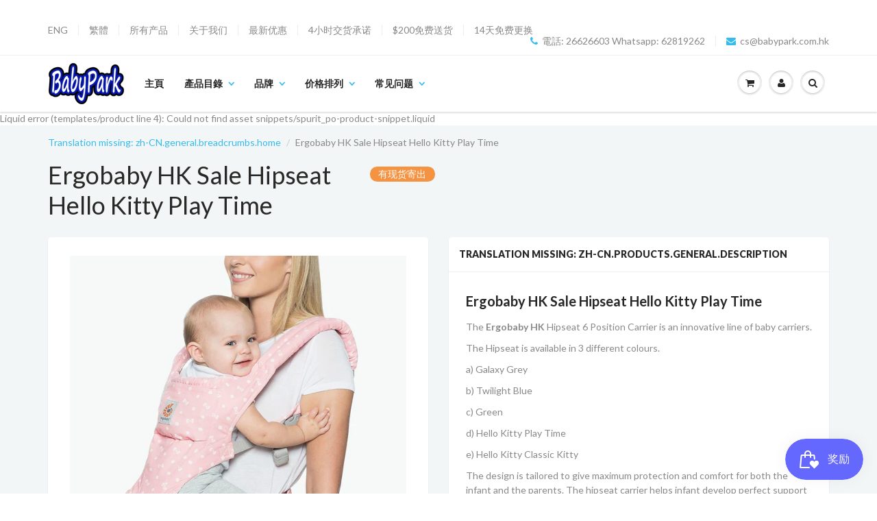

--- FILE ---
content_type: text/html; charset=utf-8
request_url: https://zh-cn.babypark.com.hk/products/ergobaby-hipseat-hello-kitty-play-time
body_size: 21658
content:

<!doctype html>
<html lang="en" class="noIE">
	<head>
<!-- "snippets/SEOManager.liquid" was not rendered, the associated app was uninstalled -->

<meta name="google-site-verification" content="PxcNRX7YfvG3UM1tnN55iUC3S2LnFipjHm6kQNj98w8" />
      <meta name="google-site-verification" content="y0mDtMij0iDonA-G_Dyq7okHUqMihdPB8WXNp0sMIpg" />
      
	<!-- Basic page needs ================================================== -->
	<meta charset="utf-8">
	<meta name="viewport" content="width=device-width, initial-scale=1, maximum-scale=1">

	<!-- Title and description ================================================== -->
 
  <!-- Helpers ================================================== -->
  
  <meta property="og:type" content="product">
  <meta property="og:title" content="Ergobaby HK Sale Hipseat Hello Kitty Play Time">
  
  <meta property="og:image" content="http://zh-cn.babypark.com.hk/cdn/shop/products/eb-hip-cot-hk-plt-prod-l-ebau_grande.jpg?v=1543895620">
  <meta property="og:image:secure_url" content="https://zh-cn.babypark.com.hk/cdn/shop/products/eb-hip-cot-hk-plt-prod-l-ebau_grande.jpg?v=1543895620">
  
  <meta property="og:image" content="http://zh-cn.babypark.com.hk/cdn/shop/products/eb-hip-cot-hk-plt-pkg-1-ebau_grande.jpg?v=1543895620">
  <meta property="og:image:secure_url" content="https://zh-cn.babypark.com.hk/cdn/shop/products/eb-hip-cot-hk-plt-pkg-1-ebau_grande.jpg?v=1543895620">
  
  <meta property="og:price:amount" content="1,390.00">
  <meta property="og:price:currency" content="HKD">


  <meta property="og:description" content="Ergobaby HK Sale Hipseat Hello Kitty Play Time The Ergobaby HK Hipseat 6 Position Carrier is an innovative line of baby carriers. The Hipseat is available in 3 different colours. a) Galaxy Grey b) Twilight Blue c) Green d) Hello Kitty Play Time e) Hello Kitty Classic Kitty The design is tailored to give maximum protect">

  <meta property="og:url" content="https://zh-cn.babypark.com.hk/products/ergobaby-hipseat-hello-kitty-play-time">
  <meta property="og:site_name" content="BabyPark香港简体版">



  <meta name="twitter:site" content="@Shopify">

<meta name="twitter:card" content="summary">

  <meta name="twitter:title" content="Ergobaby HK Sale Hipseat Hello Kitty Play Time">
  <meta name="twitter:description" content="Ergobaby HK Sale Hipseat Hello Kitty Play Time The Ergobaby HK Hipseat 6 Position Carrier is an innovative line of baby carriers. The Hipseat is available in 3 different colours. a) Galaxy Grey b) Twilight Blue c) Green d) Hello Kitty Play Time e) Hello Kitty Classic Kitty The design is tailored to give maximum protection and comfort for both the infant and the parents. The hipseat carrier helps infant develop perfect support to the spine and hip area. It also allows infants to change her facing direction from outward to inward or the other way. Parents will the baby&#39;s weight transferred to their waists to reduce the stresses on the shoulders. Other features: Recommended by and developed in consultation with health professionals Aligns with the recommended carry position from the International Hip Dysplasia Institute 4 carry positions available in">
  <meta name="twitter:image" content="https://zh-cn.babypark.com.hk/cdn/shop/products/eb-hip-cot-hk-plt-prod-l-ebau_medium.jpg?v=1543895620">
  <meta name="twitter:image:width" content="240">
  <meta name="twitter:image:height" content="240">

  <link rel="canonical" href="https://zh-cn.babypark.com.hk/products/ergobaby-hipseat-hello-kitty-play-time">
  <meta name="viewport" content="width=device-width,initial-scale=1">
  <meta name="theme-color" content="#37bbec">

	
	<link rel="shortcut icon" href="//zh-cn.babypark.com.hk/cdn/shop/t/2/assets/favicon.png?460" type="image/png" />
	
	<link href="//zh-cn.babypark.com.hk/cdn/shop/t/2/assets/apps.css?v=78488440701145762791517224727" rel="stylesheet" type="text/css" media="all" />
	<link href="//zh-cn.babypark.com.hk/cdn/shop/t/2/assets/style.css?v=151422596658696721641517224728" rel="stylesheet" type="text/css" media="all" />
	<link href="//zh-cn.babypark.com.hk/cdn/shop/t/2/assets/nav.scss.css?v=161470578836985656631517224728" rel="stylesheet" type="text/css" media="all" />
	
	
	<link rel="stylesheet" type="text/css" href="//fonts.googleapis.com/css?family=Lato:300,400,700,900">
	
	

	<!-- Header hook for plugins ================================================== -->
	<script>window.performance && window.performance.mark && window.performance.mark('shopify.content_for_header.start');</script><meta name="google-site-verification" content="PxcNRX7YfvG3UM1tnN55iUC3S2LnFipjHm6kQNj98w8">
<meta id="shopify-digital-wallet" name="shopify-digital-wallet" content="/29513744/digital_wallets/dialog">
<meta name="shopify-checkout-api-token" content="812de14026135ac1e25585df1942e7d3">
<meta id="in-context-paypal-metadata" data-shop-id="29513744" data-venmo-supported="false" data-environment="production" data-locale="zh_CN" data-paypal-v4="true" data-currency="HKD">
<link rel="alternate" type="application/json+oembed" href="https://zh-cn.babypark.com.hk/products/ergobaby-hipseat-hello-kitty-play-time.oembed">
<script async="async" src="/checkouts/internal/preloads.js?locale=zh-HK"></script>
<script id="shopify-features" type="application/json">{"accessToken":"812de14026135ac1e25585df1942e7d3","betas":["rich-media-storefront-analytics"],"domain":"zh-cn.babypark.com.hk","predictiveSearch":false,"shopId":29513744,"locale":"zh-cn"}</script>
<script>var Shopify = Shopify || {};
Shopify.shop = "zh-cn-babypark-com-hk.myshopify.com";
Shopify.locale = "zh-CN";
Shopify.currency = {"active":"HKD","rate":"1.0"};
Shopify.country = "HK";
Shopify.theme = {"name":"Mileshigh_CN_Theme_180129","id":10662543406,"schema_name":null,"schema_version":null,"theme_store_id":null,"role":"main"};
Shopify.theme.handle = "null";
Shopify.theme.style = {"id":null,"handle":null};
Shopify.cdnHost = "zh-cn.babypark.com.hk/cdn";
Shopify.routes = Shopify.routes || {};
Shopify.routes.root = "/";</script>
<script type="module">!function(o){(o.Shopify=o.Shopify||{}).modules=!0}(window);</script>
<script>!function(o){function n(){var o=[];function n(){o.push(Array.prototype.slice.apply(arguments))}return n.q=o,n}var t=o.Shopify=o.Shopify||{};t.loadFeatures=n(),t.autoloadFeatures=n()}(window);</script>
<script id="shop-js-analytics" type="application/json">{"pageType":"product"}</script>
<script defer="defer" async type="module" src="//zh-cn.babypark.com.hk/cdn/shopifycloud/shop-js/modules/v2/client.init-shop-cart-sync_B-0rEGOI.zh-CN.esm.js"></script>
<script defer="defer" async type="module" src="//zh-cn.babypark.com.hk/cdn/shopifycloud/shop-js/modules/v2/chunk.common_DV_Ye4sH.esm.js"></script>
<script type="module">
  await import("//zh-cn.babypark.com.hk/cdn/shopifycloud/shop-js/modules/v2/client.init-shop-cart-sync_B-0rEGOI.zh-CN.esm.js");
await import("//zh-cn.babypark.com.hk/cdn/shopifycloud/shop-js/modules/v2/chunk.common_DV_Ye4sH.esm.js");

  window.Shopify.SignInWithShop?.initShopCartSync?.({"fedCMEnabled":true,"windoidEnabled":true});

</script>
<script>(function() {
  var isLoaded = false;
  function asyncLoad() {
    if (isLoaded) return;
    isLoaded = true;
    var urls = ["https:\/\/js.smile.io\/v1\/smile-shopify.js?shop=zh-cn-babypark-com-hk.myshopify.com"];
    for (var i = 0; i < urls.length; i++) {
      var s = document.createElement('script');
      s.type = 'text/javascript';
      s.async = true;
      s.src = urls[i];
      var x = document.getElementsByTagName('script')[0];
      x.parentNode.insertBefore(s, x);
    }
  };
  if(window.attachEvent) {
    window.attachEvent('onload', asyncLoad);
  } else {
    window.addEventListener('load', asyncLoad, false);
  }
})();</script>
<script id="__st">var __st={"a":29513744,"offset":28800,"reqid":"05d31f20-7738-4916-9e95-6e2ce3939f24-1765246921","pageurl":"zh-cn.babypark.com.hk\/products\/ergobaby-hipseat-hello-kitty-play-time","u":"a703a71f5e5a","p":"product","rtyp":"product","rid":1608935145518};</script>
<script>window.ShopifyPaypalV4VisibilityTracking = true;</script>
<script id="captcha-bootstrap">!function(){'use strict';const t='contact',e='account',n='new_comment',o=[[t,t],['blogs',n],['comments',n],[t,'customer']],c=[[e,'customer_login'],[e,'guest_login'],[e,'recover_customer_password'],[e,'create_customer']],r=t=>t.map((([t,e])=>`form[action*='/${t}']:not([data-nocaptcha='true']) input[name='form_type'][value='${e}']`)).join(','),a=t=>()=>t?[...document.querySelectorAll(t)].map((t=>t.form)):[];function s(){const t=[...o],e=r(t);return a(e)}const i='password',u='form_key',d=['recaptcha-v3-token','g-recaptcha-response','h-captcha-response',i],f=()=>{try{return window.sessionStorage}catch{return}},m='__shopify_v',_=t=>t.elements[u];function p(t,e,n=!1){try{const o=window.sessionStorage,c=JSON.parse(o.getItem(e)),{data:r}=function(t){const{data:e,action:n}=t;return t[m]||n?{data:e,action:n}:{data:t,action:n}}(c);for(const[e,n]of Object.entries(r))t.elements[e]&&(t.elements[e].value=n);n&&o.removeItem(e)}catch(o){console.error('form repopulation failed',{error:o})}}const l='form_type',E='cptcha';function T(t){t.dataset[E]=!0}const w=window,h=w.document,L='Shopify',v='ce_forms',y='captcha';let A=!1;((t,e)=>{const n=(g='f06e6c50-85a8-45c8-87d0-21a2b65856fe',I='https://cdn.shopify.com/shopifycloud/storefront-forms-hcaptcha/ce_storefront_forms_captcha_hcaptcha.v1.5.2.iife.js',D={infoText:'受 hCaptcha 保护',privacyText:'隐私',termsText:'条款'},(t,e,n)=>{const o=w[L][v],c=o.bindForm;if(c)return c(t,g,e,D).then(n);var r;o.q.push([[t,g,e,D],n]),r=I,A||(h.body.append(Object.assign(h.createElement('script'),{id:'captcha-provider',async:!0,src:r})),A=!0)});var g,I,D;w[L]=w[L]||{},w[L][v]=w[L][v]||{},w[L][v].q=[],w[L][y]=w[L][y]||{},w[L][y].protect=function(t,e){n(t,void 0,e),T(t)},Object.freeze(w[L][y]),function(t,e,n,w,h,L){const[v,y,A,g]=function(t,e,n){const i=e?o:[],u=t?c:[],d=[...i,...u],f=r(d),m=r(i),_=r(d.filter((([t,e])=>n.includes(e))));return[a(f),a(m),a(_),s()]}(w,h,L),I=t=>{const e=t.target;return e instanceof HTMLFormElement?e:e&&e.form},D=t=>v().includes(t);t.addEventListener('submit',(t=>{const e=I(t);if(!e)return;const n=D(e)&&!e.dataset.hcaptchaBound&&!e.dataset.recaptchaBound,o=_(e),c=g().includes(e)&&(!o||!o.value);(n||c)&&t.preventDefault(),c&&!n&&(function(t){try{if(!f())return;!function(t){const e=f();if(!e)return;const n=_(t);if(!n)return;const o=n.value;o&&e.removeItem(o)}(t);const e=Array.from(Array(32),(()=>Math.random().toString(36)[2])).join('');!function(t,e){_(t)||t.append(Object.assign(document.createElement('input'),{type:'hidden',name:u})),t.elements[u].value=e}(t,e),function(t,e){const n=f();if(!n)return;const o=[...t.querySelectorAll(`input[type='${i}']`)].map((({name:t})=>t)),c=[...d,...o],r={};for(const[a,s]of new FormData(t).entries())c.includes(a)||(r[a]=s);n.setItem(e,JSON.stringify({[m]:1,action:t.action,data:r}))}(t,e)}catch(e){console.error('failed to persist form',e)}}(e),e.submit())}));const S=(t,e)=>{t&&!t.dataset[E]&&(n(t,e.some((e=>e===t))),T(t))};for(const o of['focusin','change'])t.addEventListener(o,(t=>{const e=I(t);D(e)&&S(e,y())}));const B=e.get('form_key'),M=e.get(l),P=B&&M;t.addEventListener('DOMContentLoaded',(()=>{const t=y();if(P)for(const e of t)e.elements[l].value===M&&p(e,B);[...new Set([...A(),...v().filter((t=>'true'===t.dataset.shopifyCaptcha))])].forEach((e=>S(e,t)))}))}(h,new URLSearchParams(w.location.search),n,t,e,['guest_login'])})(!0,!1)}();</script>
<script integrity="sha256-52AcMU7V7pcBOXWImdc/TAGTFKeNjmkeM1Pvks/DTgc=" data-source-attribution="shopify.loadfeatures" defer="defer" src="//zh-cn.babypark.com.hk/cdn/shopifycloud/storefront/assets/storefront/load_feature-81c60534.js" crossorigin="anonymous"></script>
<script data-source-attribution="shopify.dynamic_checkout.dynamic.init">var Shopify=Shopify||{};Shopify.PaymentButton=Shopify.PaymentButton||{isStorefrontPortableWallets:!0,init:function(){window.Shopify.PaymentButton.init=function(){};var t=document.createElement("script");t.src="https://zh-cn.babypark.com.hk/cdn/shopifycloud/portable-wallets/latest/portable-wallets.zh-cn.js",t.type="module",document.head.appendChild(t)}};
</script>
<script data-source-attribution="shopify.dynamic_checkout.buyer_consent">
  function portableWalletsHideBuyerConsent(e){var t=document.getElementById("shopify-buyer-consent"),n=document.getElementById("shopify-subscription-policy-button");t&&n&&(t.classList.add("hidden"),t.setAttribute("aria-hidden","true"),n.removeEventListener("click",e))}function portableWalletsShowBuyerConsent(e){var t=document.getElementById("shopify-buyer-consent"),n=document.getElementById("shopify-subscription-policy-button");t&&n&&(t.classList.remove("hidden"),t.removeAttribute("aria-hidden"),n.addEventListener("click",e))}window.Shopify?.PaymentButton&&(window.Shopify.PaymentButton.hideBuyerConsent=portableWalletsHideBuyerConsent,window.Shopify.PaymentButton.showBuyerConsent=portableWalletsShowBuyerConsent);
</script>
<script data-source-attribution="shopify.dynamic_checkout.cart.bootstrap">document.addEventListener("DOMContentLoaded",(function(){function t(){return document.querySelector("shopify-accelerated-checkout-cart, shopify-accelerated-checkout")}if(t())Shopify.PaymentButton.init();else{new MutationObserver((function(e,n){t()&&(Shopify.PaymentButton.init(),n.disconnect())})).observe(document.body,{childList:!0,subtree:!0})}}));
</script>
<link id="shopify-accelerated-checkout-styles" rel="stylesheet" media="screen" href="https://zh-cn.babypark.com.hk/cdn/shopifycloud/portable-wallets/latest/accelerated-checkout-backwards-compat.css" crossorigin="anonymous">
<style id="shopify-accelerated-checkout-cart">
        #shopify-buyer-consent {
  margin-top: 1em;
  display: inline-block;
  width: 100%;
}

#shopify-buyer-consent.hidden {
  display: none;
}

#shopify-subscription-policy-button {
  background: none;
  border: none;
  padding: 0;
  text-decoration: underline;
  font-size: inherit;
  cursor: pointer;
}

#shopify-subscription-policy-button::before {
  box-shadow: none;
}

      </style>

<script>window.performance && window.performance.mark && window.performance.mark('shopify.content_for_header.end');</script>

	<!--[if lt IE 9]>
	<script src="//html5shiv.googlecode.com/svn/trunk/html5.js" type="text/javascript"></script>
	<![endif]-->

	

	<script src="//zh-cn.babypark.com.hk/cdn/shop/t/2/assets/jquery.js?v=157860826145910789271517224714" type="text/javascript"></script>
	
	<script src="//zh-cn.babypark.com.hk/cdn/shopifycloud/storefront/assets/themes_support/option_selection-b017cd28.js" type="text/javascript"></script>
	


	<!-- Theme Global App JS ================================================== -->
	<script>
		var app = app || {
			data:{
				template:"product"
			}
		}
	</script>
     
  
      
<link rel="alternate" hreflang="en" href="https://www.babypark.com.hk/products/ergobaby-hipseat-hello-kitty-play-time" />
<link rel="alternate" hreflang="zh" href="https://zh.babypark.com.hk/products/ergobaby-hipseat-hello-kitty-play-time" />
<link rel="alternate" hreflang="zh-CN" href="https://zh-cn.babypark.com.hk/products/ergobaby-hipseat-hello-kitty-play-time" />
<link rel="alternate" hreflang="x-default" href="https://www.babypark.com.hk/products/ergobaby-hipseat-hello-kitty-play-time" />
  <link href="https://monorail-edge.shopifysvc.com" rel="dns-prefetch">
<script>(function(){if ("sendBeacon" in navigator && "performance" in window) {try {var session_token_from_headers = performance.getEntriesByType('navigation')[0].serverTiming.find(x => x.name == '_s').description;} catch {var session_token_from_headers = undefined;}var session_cookie_matches = document.cookie.match(/_shopify_s=([^;]*)/);var session_token_from_cookie = session_cookie_matches && session_cookie_matches.length === 2 ? session_cookie_matches[1] : "";var session_token = session_token_from_headers || session_token_from_cookie || "";function handle_abandonment_event(e) {var entries = performance.getEntries().filter(function(entry) {return /monorail-edge.shopifysvc.com/.test(entry.name);});if (!window.abandonment_tracked && entries.length === 0) {window.abandonment_tracked = true;var currentMs = Date.now();var navigation_start = performance.timing.navigationStart;var payload = {shop_id: 29513744,url: window.location.href,navigation_start,duration: currentMs - navigation_start,session_token,page_type: "product"};window.navigator.sendBeacon("https://monorail-edge.shopifysvc.com/v1/produce", JSON.stringify({schema_id: "online_store_buyer_site_abandonment/1.1",payload: payload,metadata: {event_created_at_ms: currentMs,event_sent_at_ms: currentMs}}));}}window.addEventListener('pagehide', handle_abandonment_event);}}());</script>
<script id="web-pixels-manager-setup">(function e(e,d,r,n,o){if(void 0===o&&(o={}),!Boolean(null===(a=null===(i=window.Shopify)||void 0===i?void 0:i.analytics)||void 0===a?void 0:a.replayQueue)){var i,a;window.Shopify=window.Shopify||{};var t=window.Shopify;t.analytics=t.analytics||{};var s=t.analytics;s.replayQueue=[],s.publish=function(e,d,r){return s.replayQueue.push([e,d,r]),!0};try{self.performance.mark("wpm:start")}catch(e){}var l=function(){var e={modern:/Edge?\/(1{2}[4-9]|1[2-9]\d|[2-9]\d{2}|\d{4,})\.\d+(\.\d+|)|Firefox\/(1{2}[4-9]|1[2-9]\d|[2-9]\d{2}|\d{4,})\.\d+(\.\d+|)|Chrom(ium|e)\/(9{2}|\d{3,})\.\d+(\.\d+|)|(Maci|X1{2}).+ Version\/(15\.\d+|(1[6-9]|[2-9]\d|\d{3,})\.\d+)([,.]\d+|)( \(\w+\)|)( Mobile\/\w+|) Safari\/|Chrome.+OPR\/(9{2}|\d{3,})\.\d+\.\d+|(CPU[ +]OS|iPhone[ +]OS|CPU[ +]iPhone|CPU IPhone OS|CPU iPad OS)[ +]+(15[._]\d+|(1[6-9]|[2-9]\d|\d{3,})[._]\d+)([._]\d+|)|Android:?[ /-](13[3-9]|1[4-9]\d|[2-9]\d{2}|\d{4,})(\.\d+|)(\.\d+|)|Android.+Firefox\/(13[5-9]|1[4-9]\d|[2-9]\d{2}|\d{4,})\.\d+(\.\d+|)|Android.+Chrom(ium|e)\/(13[3-9]|1[4-9]\d|[2-9]\d{2}|\d{4,})\.\d+(\.\d+|)|SamsungBrowser\/([2-9]\d|\d{3,})\.\d+/,legacy:/Edge?\/(1[6-9]|[2-9]\d|\d{3,})\.\d+(\.\d+|)|Firefox\/(5[4-9]|[6-9]\d|\d{3,})\.\d+(\.\d+|)|Chrom(ium|e)\/(5[1-9]|[6-9]\d|\d{3,})\.\d+(\.\d+|)([\d.]+$|.*Safari\/(?![\d.]+ Edge\/[\d.]+$))|(Maci|X1{2}).+ Version\/(10\.\d+|(1[1-9]|[2-9]\d|\d{3,})\.\d+)([,.]\d+|)( \(\w+\)|)( Mobile\/\w+|) Safari\/|Chrome.+OPR\/(3[89]|[4-9]\d|\d{3,})\.\d+\.\d+|(CPU[ +]OS|iPhone[ +]OS|CPU[ +]iPhone|CPU IPhone OS|CPU iPad OS)[ +]+(10[._]\d+|(1[1-9]|[2-9]\d|\d{3,})[._]\d+)([._]\d+|)|Android:?[ /-](13[3-9]|1[4-9]\d|[2-9]\d{2}|\d{4,})(\.\d+|)(\.\d+|)|Mobile Safari.+OPR\/([89]\d|\d{3,})\.\d+\.\d+|Android.+Firefox\/(13[5-9]|1[4-9]\d|[2-9]\d{2}|\d{4,})\.\d+(\.\d+|)|Android.+Chrom(ium|e)\/(13[3-9]|1[4-9]\d|[2-9]\d{2}|\d{4,})\.\d+(\.\d+|)|Android.+(UC? ?Browser|UCWEB|U3)[ /]?(15\.([5-9]|\d{2,})|(1[6-9]|[2-9]\d|\d{3,})\.\d+)\.\d+|SamsungBrowser\/(5\.\d+|([6-9]|\d{2,})\.\d+)|Android.+MQ{2}Browser\/(14(\.(9|\d{2,})|)|(1[5-9]|[2-9]\d|\d{3,})(\.\d+|))(\.\d+|)|K[Aa][Ii]OS\/(3\.\d+|([4-9]|\d{2,})\.\d+)(\.\d+|)/},d=e.modern,r=e.legacy,n=navigator.userAgent;return n.match(d)?"modern":n.match(r)?"legacy":"unknown"}(),u="modern"===l?"modern":"legacy",c=(null!=n?n:{modern:"",legacy:""})[u],f=function(e){return[e.baseUrl,"/wpm","/b",e.hashVersion,"modern"===e.buildTarget?"m":"l",".js"].join("")}({baseUrl:d,hashVersion:r,buildTarget:u}),m=function(e){var d=e.version,r=e.bundleTarget,n=e.surface,o=e.pageUrl,i=e.monorailEndpoint;return{emit:function(e){var a=e.status,t=e.errorMsg,s=(new Date).getTime(),l=JSON.stringify({metadata:{event_sent_at_ms:s},events:[{schema_id:"web_pixels_manager_load/3.1",payload:{version:d,bundle_target:r,page_url:o,status:a,surface:n,error_msg:t},metadata:{event_created_at_ms:s}}]});if(!i)return console&&console.warn&&console.warn("[Web Pixels Manager] No Monorail endpoint provided, skipping logging."),!1;try{return self.navigator.sendBeacon.bind(self.navigator)(i,l)}catch(e){}var u=new XMLHttpRequest;try{return u.open("POST",i,!0),u.setRequestHeader("Content-Type","text/plain"),u.send(l),!0}catch(e){return console&&console.warn&&console.warn("[Web Pixels Manager] Got an unhandled error while logging to Monorail."),!1}}}}({version:r,bundleTarget:l,surface:e.surface,pageUrl:self.location.href,monorailEndpoint:e.monorailEndpoint});try{o.browserTarget=l,function(e){var d=e.src,r=e.async,n=void 0===r||r,o=e.onload,i=e.onerror,a=e.sri,t=e.scriptDataAttributes,s=void 0===t?{}:t,l=document.createElement("script"),u=document.querySelector("head"),c=document.querySelector("body");if(l.async=n,l.src=d,a&&(l.integrity=a,l.crossOrigin="anonymous"),s)for(var f in s)if(Object.prototype.hasOwnProperty.call(s,f))try{l.dataset[f]=s[f]}catch(e){}if(o&&l.addEventListener("load",o),i&&l.addEventListener("error",i),u)u.appendChild(l);else{if(!c)throw new Error("Did not find a head or body element to append the script");c.appendChild(l)}}({src:f,async:!0,onload:function(){if(!function(){var e,d;return Boolean(null===(d=null===(e=window.Shopify)||void 0===e?void 0:e.analytics)||void 0===d?void 0:d.initialized)}()){var d=window.webPixelsManager.init(e)||void 0;if(d){var r=window.Shopify.analytics;r.replayQueue.forEach((function(e){var r=e[0],n=e[1],o=e[2];d.publishCustomEvent(r,n,o)})),r.replayQueue=[],r.publish=d.publishCustomEvent,r.visitor=d.visitor,r.initialized=!0}}},onerror:function(){return m.emit({status:"failed",errorMsg:"".concat(f," has failed to load")})},sri:function(e){var d=/^sha384-[A-Za-z0-9+/=]+$/;return"string"==typeof e&&d.test(e)}(c)?c:"",scriptDataAttributes:o}),m.emit({status:"loading"})}catch(e){m.emit({status:"failed",errorMsg:(null==e?void 0:e.message)||"Unknown error"})}}})({shopId: 29513744,storefrontBaseUrl: "https://zh-cn.babypark.com.hk",extensionsBaseUrl: "https://extensions.shopifycdn.com/cdn/shopifycloud/web-pixels-manager",monorailEndpoint: "https://monorail-edge.shopifysvc.com/unstable/produce_batch",surface: "storefront-renderer",enabledBetaFlags: ["2dca8a86"],webPixelsConfigList: [{"id":"381288582","configuration":"{\"config\":\"{\\\"pixel_id\\\":\\\"G-5R6849R852\\\",\\\"target_country\\\":\\\"HK\\\",\\\"gtag_events\\\":[{\\\"type\\\":\\\"begin_checkout\\\",\\\"action_label\\\":\\\"G-5R6849R852\\\"},{\\\"type\\\":\\\"search\\\",\\\"action_label\\\":\\\"G-5R6849R852\\\"},{\\\"type\\\":\\\"view_item\\\",\\\"action_label\\\":[\\\"G-5R6849R852\\\",\\\"MC-MZ223JQSKW\\\"]},{\\\"type\\\":\\\"purchase\\\",\\\"action_label\\\":[\\\"G-5R6849R852\\\",\\\"MC-MZ223JQSKW\\\"]},{\\\"type\\\":\\\"page_view\\\",\\\"action_label\\\":[\\\"G-5R6849R852\\\",\\\"MC-MZ223JQSKW\\\"]},{\\\"type\\\":\\\"add_payment_info\\\",\\\"action_label\\\":\\\"G-5R6849R852\\\"},{\\\"type\\\":\\\"add_to_cart\\\",\\\"action_label\\\":\\\"G-5R6849R852\\\"}],\\\"enable_monitoring_mode\\\":false}\"}","eventPayloadVersion":"v1","runtimeContext":"OPEN","scriptVersion":"b2a88bafab3e21179ed38636efcd8a93","type":"APP","apiClientId":1780363,"privacyPurposes":[],"dataSharingAdjustments":{"protectedCustomerApprovalScopes":["read_customer_address","read_customer_email","read_customer_name","read_customer_personal_data","read_customer_phone"]}},{"id":"shopify-app-pixel","configuration":"{}","eventPayloadVersion":"v1","runtimeContext":"STRICT","scriptVersion":"0450","apiClientId":"shopify-pixel","type":"APP","privacyPurposes":["ANALYTICS","MARKETING"]},{"id":"shopify-custom-pixel","eventPayloadVersion":"v1","runtimeContext":"LAX","scriptVersion":"0450","apiClientId":"shopify-pixel","type":"CUSTOM","privacyPurposes":["ANALYTICS","MARKETING"]}],isMerchantRequest: false,initData: {"shop":{"name":"BabyPark香港简体版","paymentSettings":{"currencyCode":"HKD"},"myshopifyDomain":"zh-cn-babypark-com-hk.myshopify.com","countryCode":"HK","storefrontUrl":"https:\/\/zh-cn.babypark.com.hk"},"customer":null,"cart":null,"checkout":null,"productVariants":[{"price":{"amount":1390.0,"currencyCode":"HKD"},"product":{"title":"Ergobaby HK Sale Hipseat Hello Kitty Play Time","vendor":"Ergobaby","id":"1608935145518","untranslatedTitle":"Ergobaby HK Sale Hipseat Hello Kitty Play Time","url":"\/products\/ergobaby-hipseat-hello-kitty-play-time","type":"Baby Carrier"},"id":"14826350903342","image":{"src":"\/\/zh-cn.babypark.com.hk\/cdn\/shop\/products\/eb-hip-cot-hk-plt-pkg-1-ebau.jpg?v=1543895620"},"sku":"BCHIPSANRIO","title":"Hello Kitty","untranslatedTitle":"Hello Kitty"}],"purchasingCompany":null},},"https://zh-cn.babypark.com.hk/cdn","ae1676cfwd2530674p4253c800m34e853cb",{"modern":"","legacy":""},{"shopId":"29513744","storefrontBaseUrl":"https:\/\/zh-cn.babypark.com.hk","extensionBaseUrl":"https:\/\/extensions.shopifycdn.com\/cdn\/shopifycloud\/web-pixels-manager","surface":"storefront-renderer","enabledBetaFlags":"[\"2dca8a86\"]","isMerchantRequest":"false","hashVersion":"ae1676cfwd2530674p4253c800m34e853cb","publish":"custom","events":"[[\"page_viewed\",{}],[\"product_viewed\",{\"productVariant\":{\"price\":{\"amount\":1390.0,\"currencyCode\":\"HKD\"},\"product\":{\"title\":\"Ergobaby HK Sale Hipseat Hello Kitty Play Time\",\"vendor\":\"Ergobaby\",\"id\":\"1608935145518\",\"untranslatedTitle\":\"Ergobaby HK Sale Hipseat Hello Kitty Play Time\",\"url\":\"\/products\/ergobaby-hipseat-hello-kitty-play-time\",\"type\":\"Baby Carrier\"},\"id\":\"14826350903342\",\"image\":{\"src\":\"\/\/zh-cn.babypark.com.hk\/cdn\/shop\/products\/eb-hip-cot-hk-plt-pkg-1-ebau.jpg?v=1543895620\"},\"sku\":\"BCHIPSANRIO\",\"title\":\"Hello Kitty\",\"untranslatedTitle\":\"Hello Kitty\"}}]]"});</script><script>
  window.ShopifyAnalytics = window.ShopifyAnalytics || {};
  window.ShopifyAnalytics.meta = window.ShopifyAnalytics.meta || {};
  window.ShopifyAnalytics.meta.currency = 'HKD';
  var meta = {"product":{"id":1608935145518,"gid":"gid:\/\/shopify\/Product\/1608935145518","vendor":"Ergobaby","type":"Baby Carrier","variants":[{"id":14826350903342,"price":139000,"name":"Ergobaby HK Sale Hipseat Hello Kitty Play Time - Hello Kitty","public_title":"Hello Kitty","sku":"BCHIPSANRIO"}],"remote":false},"page":{"pageType":"product","resourceType":"product","resourceId":1608935145518}};
  for (var attr in meta) {
    window.ShopifyAnalytics.meta[attr] = meta[attr];
  }
</script>
<script class="analytics">
  (function () {
    var customDocumentWrite = function(content) {
      var jquery = null;

      if (window.jQuery) {
        jquery = window.jQuery;
      } else if (window.Checkout && window.Checkout.$) {
        jquery = window.Checkout.$;
      }

      if (jquery) {
        jquery('body').append(content);
      }
    };

    var hasLoggedConversion = function(token) {
      if (token) {
        return document.cookie.indexOf('loggedConversion=' + token) !== -1;
      }
      return false;
    }

    var setCookieIfConversion = function(token) {
      if (token) {
        var twoMonthsFromNow = new Date(Date.now());
        twoMonthsFromNow.setMonth(twoMonthsFromNow.getMonth() + 2);

        document.cookie = 'loggedConversion=' + token + '; expires=' + twoMonthsFromNow;
      }
    }

    var trekkie = window.ShopifyAnalytics.lib = window.trekkie = window.trekkie || [];
    if (trekkie.integrations) {
      return;
    }
    trekkie.methods = [
      'identify',
      'page',
      'ready',
      'track',
      'trackForm',
      'trackLink'
    ];
    trekkie.factory = function(method) {
      return function() {
        var args = Array.prototype.slice.call(arguments);
        args.unshift(method);
        trekkie.push(args);
        return trekkie;
      };
    };
    for (var i = 0; i < trekkie.methods.length; i++) {
      var key = trekkie.methods[i];
      trekkie[key] = trekkie.factory(key);
    }
    trekkie.load = function(config) {
      trekkie.config = config || {};
      trekkie.config.initialDocumentCookie = document.cookie;
      var first = document.getElementsByTagName('script')[0];
      var script = document.createElement('script');
      script.type = 'text/javascript';
      script.onerror = function(e) {
        var scriptFallback = document.createElement('script');
        scriptFallback.type = 'text/javascript';
        scriptFallback.onerror = function(error) {
                var Monorail = {
      produce: function produce(monorailDomain, schemaId, payload) {
        var currentMs = new Date().getTime();
        var event = {
          schema_id: schemaId,
          payload: payload,
          metadata: {
            event_created_at_ms: currentMs,
            event_sent_at_ms: currentMs
          }
        };
        return Monorail.sendRequest("https://" + monorailDomain + "/v1/produce", JSON.stringify(event));
      },
      sendRequest: function sendRequest(endpointUrl, payload) {
        // Try the sendBeacon API
        if (window && window.navigator && typeof window.navigator.sendBeacon === 'function' && typeof window.Blob === 'function' && !Monorail.isIos12()) {
          var blobData = new window.Blob([payload], {
            type: 'text/plain'
          });

          if (window.navigator.sendBeacon(endpointUrl, blobData)) {
            return true;
          } // sendBeacon was not successful

        } // XHR beacon

        var xhr = new XMLHttpRequest();

        try {
          xhr.open('POST', endpointUrl);
          xhr.setRequestHeader('Content-Type', 'text/plain');
          xhr.send(payload);
        } catch (e) {
          console.log(e);
        }

        return false;
      },
      isIos12: function isIos12() {
        return window.navigator.userAgent.lastIndexOf('iPhone; CPU iPhone OS 12_') !== -1 || window.navigator.userAgent.lastIndexOf('iPad; CPU OS 12_') !== -1;
      }
    };
    Monorail.produce('monorail-edge.shopifysvc.com',
      'trekkie_storefront_load_errors/1.1',
      {shop_id: 29513744,
      theme_id: 10662543406,
      app_name: "storefront",
      context_url: window.location.href,
      source_url: "//zh-cn.babypark.com.hk/cdn/s/trekkie.storefront.94e7babdf2ec3663c2b14be7d5a3b25b9303ebb0.min.js"});

        };
        scriptFallback.async = true;
        scriptFallback.src = '//zh-cn.babypark.com.hk/cdn/s/trekkie.storefront.94e7babdf2ec3663c2b14be7d5a3b25b9303ebb0.min.js';
        first.parentNode.insertBefore(scriptFallback, first);
      };
      script.async = true;
      script.src = '//zh-cn.babypark.com.hk/cdn/s/trekkie.storefront.94e7babdf2ec3663c2b14be7d5a3b25b9303ebb0.min.js';
      first.parentNode.insertBefore(script, first);
    };
    trekkie.load(
      {"Trekkie":{"appName":"storefront","development":false,"defaultAttributes":{"shopId":29513744,"isMerchantRequest":null,"themeId":10662543406,"themeCityHash":"15148645765795839465","contentLanguage":"zh-CN","currency":"HKD","eventMetadataId":"47bda48e-4ed6-4683-ac2d-4b78edf19038"},"isServerSideCookieWritingEnabled":true,"monorailRegion":"shop_domain","enabledBetaFlags":["f0df213a"]},"Session Attribution":{},"S2S":{"facebookCapiEnabled":false,"source":"trekkie-storefront-renderer","apiClientId":580111}}
    );

    var loaded = false;
    trekkie.ready(function() {
      if (loaded) return;
      loaded = true;

      window.ShopifyAnalytics.lib = window.trekkie;

      var originalDocumentWrite = document.write;
      document.write = customDocumentWrite;
      try { window.ShopifyAnalytics.merchantGoogleAnalytics.call(this); } catch(error) {};
      document.write = originalDocumentWrite;

      window.ShopifyAnalytics.lib.page(null,{"pageType":"product","resourceType":"product","resourceId":1608935145518,"shopifyEmitted":true});

      var match = window.location.pathname.match(/checkouts\/(.+)\/(thank_you|post_purchase)/)
      var token = match? match[1]: undefined;
      if (!hasLoggedConversion(token)) {
        setCookieIfConversion(token);
        window.ShopifyAnalytics.lib.track("Viewed Product",{"currency":"HKD","variantId":14826350903342,"productId":1608935145518,"productGid":"gid:\/\/shopify\/Product\/1608935145518","name":"Ergobaby HK Sale Hipseat Hello Kitty Play Time - Hello Kitty","price":"1390.00","sku":"BCHIPSANRIO","brand":"Ergobaby","variant":"Hello Kitty","category":"Baby Carrier","nonInteraction":true,"remote":false},undefined,undefined,{"shopifyEmitted":true});
      window.ShopifyAnalytics.lib.track("monorail:\/\/trekkie_storefront_viewed_product\/1.1",{"currency":"HKD","variantId":14826350903342,"productId":1608935145518,"productGid":"gid:\/\/shopify\/Product\/1608935145518","name":"Ergobaby HK Sale Hipseat Hello Kitty Play Time - Hello Kitty","price":"1390.00","sku":"BCHIPSANRIO","brand":"Ergobaby","variant":"Hello Kitty","category":"Baby Carrier","nonInteraction":true,"remote":false,"referer":"https:\/\/zh-cn.babypark.com.hk\/products\/ergobaby-hipseat-hello-kitty-play-time"});
      }
    });


        var eventsListenerScript = document.createElement('script');
        eventsListenerScript.async = true;
        eventsListenerScript.src = "//zh-cn.babypark.com.hk/cdn/shopifycloud/storefront/assets/shop_events_listener-3da45d37.js";
        document.getElementsByTagName('head')[0].appendChild(eventsListenerScript);

})();</script>
  <script>
  if (!window.ga || (window.ga && typeof window.ga !== 'function')) {
    window.ga = function ga() {
      (window.ga.q = window.ga.q || []).push(arguments);
      if (window.Shopify && window.Shopify.analytics && typeof window.Shopify.analytics.publish === 'function') {
        window.Shopify.analytics.publish("ga_stub_called", {}, {sendTo: "google_osp_migration"});
      }
      console.error("Shopify's Google Analytics stub called with:", Array.from(arguments), "\nSee https://help.shopify.com/manual/promoting-marketing/pixels/pixel-migration#google for more information.");
    };
    if (window.Shopify && window.Shopify.analytics && typeof window.Shopify.analytics.publish === 'function') {
      window.Shopify.analytics.publish("ga_stub_initialized", {}, {sendTo: "google_osp_migration"});
    }
  }
</script>
<script
  defer
  src="https://zh-cn.babypark.com.hk/cdn/shopifycloud/perf-kit/shopify-perf-kit-2.1.2.min.js"
  data-application="storefront-renderer"
  data-shop-id="29513744"
  data-render-region="gcp-us-east1"
  data-page-type="product"
  data-theme-instance-id="10662543406"
  data-theme-name=""
  data-theme-version=""
  data-monorail-region="shop_domain"
  data-resource-timing-sampling-rate="10"
  data-shs="true"
  data-shs-beacon="true"
  data-shs-export-with-fetch="true"
  data-shs-logs-sample-rate="1"
></script>
</head>

  <body id="ergobaby-hk-sale-hipseat-hello-kitty-play-time" class="template-product" >


	

	<div id="header">
		
			
<div class="header_top">
  <div class="container">
     <div id="ly-languages-switcher"></div> 
  </div>
</div>
<div class="header_top">
  <div class="container">
    <div class="top_menu">
      
      <ul>
        
        
        <li><a href="http://www.babypark.com.hk">ENG</a></li>
        
        <li><a href="http://zh.babypark.com.hk">繁體</a></li>
        
        <li><a href="/collections">所有产品</a></li>
        
        <li><a href="/pages/about-us">关于我们</a></li>
        
        <li><a href="https://zh-cn.babypark.com.hk/pages/promotions2018">最新优惠</a></li>
        
        <li><a href="/pages/4hourdelivery">4小时交货承诺</a></li>
        
        <li><a href="/pages/shipping">$200免费送货</a></li>
        
        <li><a href="/pages/shopping-policy">14天免费更换</a></li>
        
        
      </ul>
      
    </div>
    <div class="hed_right">
      <ul>
        
        <li><a href="tel:電話: 26626603  Whatsapp: 62819262"><span class="fa fa-phone"></span>電話: 26626603  Whatsapp: 62819262</a></li>
        
        
        <li><a href="mailto:cs@babypark.com.hk"><span class="fa fa-envelope"></span>cs@babypark.com.hk</a></li>
        
            
      </ul>
    </div>
  </div>
</div>

		

	  <div class="header_bot">
			<div class="container">

			  
			  <div id="nav">
  <nav class="navbar navbar-vectorthemes no-border-radius no-active-arrow no-open-arrow" role="navigation" id="main_navbar">
    <div class="container-fluid">
      <div class="navbar-header">
        <a href="#" class="visible-ms visible-xs pull-right navbar-cart" data-toggle="collapse" data-target="#external_links"><div class="cart-icon"><i class="fa fa-bars"></i></div></a>
        <a href="/cart" class="visible-ms visible-xs pull-right navbar-cart"><div class="cart-icon"><span class="count hidden">0</span><i class="fa fa-shopping-cart"></i></div></a>
        <a href="/search" class="visible-ms visible-xs pull-right navbar-cart"><div class="cart-icon"><i class="fa fa-search"></i></div></a>

        
        
        
          
            <a class="navbar-brand" href="/" itemprop="url">
              <img src="//zh-cn.babypark.com.hk/cdn/shop/t/2/assets/logo.png?v=97432136103008339401517224714" alt="BabyPark香港简体版" itemprop="logo" />
            </a>
          
        
      </div>
      <div class="collapse navbar-collapse no-transition" id="external_links">
        <ul class="nav navbar-nav navbar-left dropdown-onhover">
   
          <!-- START OF LINK 1 -->

          
          <li><a href="/">主頁</a></li>
          

          <!-- END OF LINK 1 -->

          <!-- START OF LINK 2 -->

          
          <li class="dropdown-full">
            <a data-hover="dropdown" data-delay="500" data-target="#" href="/" class="hidden-xs dropdown-toggle">產品目錄<span class="caret"></span></a>
            <a data-hover="dropdown" data-delay="500" data-toggle="dropdown" style="margin-top: 0px;" href="javascript:;" class="pull-right col-xs-3 hidden-sm hidden-md hidden-lg  dropdown-toggle" aria-expanded="false">&nbsp;<span class="caret"></span></a>
            <a style="float: none;" class="col-xs-9 hidden-sm hidden-md hidden-lg" href="/">產品目錄</a>

            <div class="dropdown-menu">
              
              <!-- Column 1 -->
              
              <div class="col-sm-3">
              
                
                <h5>热门品牌</h5>
                
                <ul>
                
                  <li><a href="/collections/jellycat-hk">英国Jellycat兔子</a></li>
                
                  <li><a href="/collections/ergobaby-hk">Ergobaby背带</a></li>
                
                  <li><a href="/collections/skip-hop">Skip Hop 母婴产品</a></li>
                
                  <li><a href="/collections/aden-anais">Aden + Anais 婴儿包巾</a></li>
                
                  <li><a href="/collections/grobag">Grobag 睡袋</a></li>
                
                  <li><a href="/collections/trunki">Trunki 旅行箱包</a></li>
                
                  <li><a href="/collections/pearhead">Pearhead 婴儿纪念用品</a></li>
                
                  <li><a href="/collections/tommee-tippee">Tommee Tippee 母婴产品</a></li>
                
                </ul>
              </div>

              <!-- Column 2 -->
              
              <div class="col-sm-3">
              
                
                <h5>新到貨品</h5>
                
                <ul>
                
                </ul>
              </div>
              
              <!-- Column 3 -->
              
              
              <div class="col-sm-3">
                
                <h5>限定优惠</h5>
                
                <ul>
                
                  <li><a href="/collections/sale">限定优惠</a></li>
                
                </ul>
              </div>
               

               <!-- Column 4 -->
              
              <div class="col-sm-3">
                
                <h5>精选礼品</h5>
                
                <ul>
                
                </ul>
              </div>
              
            </div>
          </li>
          

          <!-- END OF LINK 2 -->

          <!-- START OF LINK 3 -->

          
          <li class="dropdown-full">
            <a data-hover="dropdown" data-delay="500" data-target="#" href="/pages/brands" class="hidden-xs dropdown-toggle">品牌<span class="caret"></span></a>
            <a data-hover="dropdown" data-delay="500" data-toggle="dropdown" style="margin-top: 0px;" href="javascript:;" class="pull-right col-xs-3 hidden-sm hidden-md hidden-lg  dropdown-toggle" aria-expanded="false">&nbsp;<span class="caret"></span></a>
            <a style="float: none;" class="col-xs-9 hidden-sm hidden-md hidden-lg" href="/pages/brands">品牌</a>

            <div class="dropdown-menu">
              
              <!-- Column 1 -->
              
              <div class="col-sm-3">
              
                
                <ul>
                
                  <li><a href="/collections/4moms">4moms</a></li>
                
                  <li><a href="/collections/aden-anais">Aden & Anais</a></li>
                
                  <li><a href="/collections/baby-bjorn">Baby Bjorn 揹帶</a></li>
                
                  <li><a href="/collections/belly-bandit">Belly Bandit</a></li>
                
                  <li><a href="/collections/brushbaby">BrushBaby</a></li>
                
                  <li><a href="/collections/bumbo">Bumbo</a></li>
                
                  <li><a href="/collections/egg-helmet">EGG Helmet</a></li>
                
                </ul>
              </div>

              <!-- Column 2 -->
              
              <div class="col-sm-3">
              
                
                <ul>
                
                  <li><a href="/collections/ergobaby-hk">Ergobaby</a></li>
                
                  <li><a href="/collections/grobag">Grobag</a></li>
                
                  <li><a href="/collections/hippychick">Hippychick</a></li>
                
                  <li><a href="/collections/idealbaby">IdealBaby</a></li>
                
                </ul>
              </div>
              
              <!-- Column 3 -->
              
              
              <div class="col-sm-3">
                
                <ul>
                
                  <li><a href="/collections/jellycat-hk">Jellycat</a></li>
                
                  <li><a href="/collections/jujube">JujuBe</a></li>
                
                  <li><a href="/collections/konfidence">Konfidence</a></li>
                
                  <li><a href="/collections/make-my-day">Make my day</a></li>
                
                  <li><a href="/collections/micro">Micro</a></li>
                
                  <li><a href="/collections/nuby">Nuby</a></li>
                
                  <li><a href="/collections/orchard-toys">Orchard Toys</a></li>
                
                </ul>
              </div>
               

               <!-- Column 4 -->
              
              <div class="col-sm-3">
                
                <ul>
                
                  <li><a href="/collections/oxo-tot">Oxo Tot</a></li>
                
                  <li><a href="/collections/pearhead">Pearhead婴儿纪念用品</a></li>
                
                  <li><a href="/collections/safety-1st">Safety 1st</a></li>
                
                  <li><a href="/collections/seventh-generation">Seventh Generation</a></li>
                
                  <li><a href="/collections/skip-hop">Skip Hop母婴产品 </a></li>
                
                  <li><a href="/collections/summer-infant">Summer Infant</a></li>
                
                  <li><a href="/collections/theraline">Theraline</a></li>
                
                  <li><a href="/collections/tommee-tippee">Tommee Tippee</a></li>
                
                  <li><a href="/collections/ubbi">Ubbi</a></li>
                
                </ul>
              </div>
              
            </div>
          </li>
          

          <!-- END OF LINK 3 -->

          <!-- START OF LINK 4 -->

          
          <li class="dropdown-short">
            <a data-hover="dropdown" data-delay="500" data-target="#" href="/collections/all" class="hidden-xs dropdown-toggle">价格排列<span class="caret"></span></a>
            <a data-hover="dropdown" data-delay="500" data-toggle="dropdown" style="margin-top: 0px;" href="javascript:;" class="pull-right col-xs-3 hidden-sm hidden-md hidden-lg  dropdown-toggle" aria-expanded="false">&nbsp;<span class="caret"></span></a>
            <a style="float: none;" class="col-xs-9 hidden-sm hidden-md hidden-lg" href="/collections/all">价格排列</a>
            <ul class="dropdown-menu">
              
              <li><a href="/collections/1000s">$1000起</a></li>
            
              <li><a href="/collections/800s">$800起</a></li>
            
              <li><a href="/collections/600s">$600起</a></li>
            
              <li><a href="/collections/500s">$500起</a></li>
            
              <li><a href="/collections/400s">$400起</a></li>
            
              <li><a href="/collections/300s">$300起</a></li>
            
              <li><a href="/collections/200s">$200起</a></li>
            
              <li><a href="/collections/100s">$100起</a></li>
            
              <li><a href="/collections/under100">$100或以下</a></li>
            
            </ul>
          </li>
          

          <!-- END OF LINK 4 -->

          <!-- START OF LINK 5 -->

          

          <!-- END OF LINK 5 -->

          <!-- START OF LINK 6 -->

          
          <li class="dropdown-short">
            <a data-hover="dropdown" data-delay="500" data-target="#" href="" class="hidden-xs dropdown-toggle">常见问题<span class="caret"></span></a>
            <a data-hover="dropdown" data-delay="500" data-toggle="dropdown" style="margin-top: 0px;" href="javascript:;" class="pull-right col-xs-3 hidden-sm hidden-md hidden-lg  dropdown-toggle" aria-expanded="false">&nbsp;<span class="caret"></span></a>
            <a style="float: none;" class="col-xs-9 hidden-sm hidden-md hidden-lg" href="">常见问题</a>
            <ul class="dropdown-menu">
              
              <li><a href="/pages/shipping">送貨須知</a></li>
            
              <li><a href="/pages/guarantee">服務承諾</a></li>
            
            </ul>
          </li>
          

          <!-- END OF LINK 6 -->

          <!-- Links only on mobile -->
          
          <li class="visible-ms visible-xs">
            
            
              
              <a href="/account/login">Translation missing: zh-CN.layout.nav.account_title</a>
              
            
          </li>
          
        </ul>
        <ul class="hidden-xs nav navbar-nav navbar-right">


          <li class="dropdown-grid no-open-arrow">
            <a data-toggle="dropdown" href="javascript:;" class="dropdown-toggle" aria-expanded="true"><div class="cart-icon"><span class="count hidden">0</span><i class="fa fa-shopping-cart"></i></div></a>
            <div class="dropdown-grid-wrapper">
              <div class="dropdown-menu no-padding animated fadeInDown col-xs-12 col-sm-9 col-md-7" role="menu">
                <div class="menu_c cart_menu">
  <div class="menu_title clearfix">
    <h4>Translation missing: zh-CN.cart.general.title</h4>
  </div>
  
  <div class="cart_row">
    <div class="empty-cart">Translation missing: zh-CN.cart.general.empty</div>
  </div>
  
</div>
              </div>
            </div>
          </li>
          
          <li class="dropdown-grid no-open-arrow">
            
            
            <a data-toggle="dropdown" href="javascript:;" class="dropdown-toggle" aria-expanded="true"><span class="icons"><i class="fa fa-user"></i></span></a>
            <div class="dropdown-grid-wrapper">
              <div class="dropdown-menu no-padding animated fadeInDown col-xs-12 col-sm-5 col-md-4 col-lg-3" role="menu">
                

<div class="menu_c acc_menu">
  <div class="menu_title clearfix">
    <h4>Translation missing: zh-CN.customer.account.title</h4>
     
  </div>

  
    <div class="login_frm">
      <p class="text-center">Translation missing: zh-CN.layout.customer.welcome_to BabyPark香港简体版!</p>
      <div class="remember">
        <a href="#" class="signin_btn btn_c" data-toggle="ssw-modal" data-target="#login_modal">Translation missing: zh-CN.customer.login.title</a>
        <a href="#" class="signin_btn btn_c" data-toggle="ssw-modal" data-target="#signup_modal">Translation missing: zh-CN.customer.register.title</a>
      </div>
    </div>
  
</div>
              </div>
            </div>
            
            
          </li>
          
          <li class="dropdown-grid no-open-arrow">
            <a data-toggle="dropdown" href="javascript:;" class="dropdown-toggle" aria-expanded="false"><span class="icons"><i class="fa fa-search"></i></span></a>
            <div class="dropdown-grid-wrapper" role="menu">
              <div class="dropdown-menu col-sm-4 col-lg-3 animated fadeInDown">
                <form action="/search" method="get" role="search">
  <div class="menu_c search_menu">
    <div class="search_box">
      
      <input type="hidden" name="type" value="product">
      
      <input type="search" name="q" value="" class="txtbox" placeholder="Translation missing: zh-CN.general.search.submit" aria-label="Translation missing: zh-CN.general.search.submit">
      <button class="btn btn-link" type="submit" value="Translation missing: zh-CN.general.search.submit"><span class="fa fa-search"></span></button>
    </div>
  </div>
</form>
              </div>
            </div>
          </li>
        </ul>
      </div>
    </div>
  </nav>
</div>
			  

			</div>
	  </div>
	</div><!-- /header -->
  
 
<!-- bold-product.liquid -->

                     <script>    var bold_hidden_variants = {};    var bold_hidden_options = {};    var bold_option_clean_names = {};    var bold_product_json = {};  </script>       <!-- bold-hidden-variants.liquid --> <script class="bold-remove-on-load">  if(typeof(Bold) !== 'object')    var Bold = {};    if(typeof(Bold.base_variant) !== 'object')    Bold.base_variant = {};         if(typeof(Bold.inventory_lookup) !== 'object')    Bold.inventory_lookup = {};        Bold.base_variant[14826350903342] = { id: 14826350903342, price: 139000 };               Bold.inventory_lookup[14826350903342] = { inventory_management: 'shopify', inventory_policy: 'deny', inventory_quantity: 1, available: true };        Bold.inventory_lookup[14826350903342] = { inventory_management: Bold.inventory_lookup[Bold.base_variant[14826350903342].id].inventory_management, inventory_policy: Bold.inventory_lookup[Bold.base_variant[14826350903342].id].inventory_policy, inventory_quantity: Bold.inventory_lookup[Bold.base_variant[14826350903342].id].inventory_quantity, available: Bold.inventory_lookup[Bold.base_variant[14826350903342].id].available };</script>                                                                                                                                         <script>bold_option_clean_names["Hello Kitty"]="Hello Kitty";</script>    <script>  bold_product_json[1608935145518] = {"id":1608935145518,"title":"Ergobaby HK Sale Hipseat Hello Kitty Play Time","handle":"ergobaby-hipseat-hello-kitty-play-time","description":"\u003ch1\u003eErgobaby HK Sale Hipseat Hello Kitty Play Time\u003c\/h1\u003e\n\u003cp\u003eThe \u003cstrong\u003eErgobaby HK\u003c\/strong\u003e Hipseat 6 Position Carrier is an innovative line of baby carriers.\u003c\/p\u003e\n\u003cp\u003eThe Hipseat is available in 3 different colours.\u003c\/p\u003e\n\u003cp\u003ea) Galaxy Grey\u003c\/p\u003e\n\u003cp\u003eb) Twilight Blue\u003c\/p\u003e\n\u003cp\u003ec) Green\u003c\/p\u003e\n\u003cp\u003ed) Hello Kitty Play Time\u003c\/p\u003e\n\u003cp\u003ee) Hello Kitty Classic Kitty\u003c\/p\u003e\n\u003cp\u003eThe design is tailored to give maximum protection and comfort for both the infant and the parents. The hipseat carrier helps infant develop perfect support to the spine and hip area. It also allows infants to change her facing direction from outward to inward or the other way. Parents will the baby's weight transferred to their waists to reduce the stresses on the shoulders.\u003c\/p\u003e\n\u003cp\u003eOther features:\u003c\/p\u003e\n\u003cul\u003e\n\u003cli\u003eRecommended by and developed in consultation with health professionals\u003c\/li\u003e\n\u003cli\u003eAligns with the recommended carry position from the International Hip Dysplasia Institute\u003c\/li\u003e\n\u003cli\u003e4 carry positions available in the hipeat carrier: front, back, hip and outward-facing front carry\u003c\/li\u003e\n\u003cli\u003eOutward-facing front carry position recommended from 5 to 12 months (6.4-10kgs)\u003c\/li\u003e\n\u003cli\u003eErgonomically structured seat supports baby in an ergonomic seated position\u003c\/li\u003e\n\u003cli\u003eAdjustable seat width and carrier height grow with your baby\u003c\/li\u003e\n\u003cli\u003eBreastfeed on the go adjustable design allows handsfree feeding\u003c\/li\u003e\n\u003cli\u003eComfortable for parents babyä_s weight is evenly distributed across your hips and shoulders\u003c\/li\u003e\n\u003cli\u003eVelcro adjustable waistband can be worn high or low for maximum comfort\u003c\/li\u003e\n\u003cli\u003eHighly adjustable carrier suits wearers from 153cm ä 195cm (5ä_ to 6ä_5ä_)\u003c\/li\u003e\n\u003cli\u003eSafety tested and certified design (JPMA Certified, ASTM F2236)\u003c\/li\u003e\n\u003cli\u003eSPF 50+ hood allows for sleeping baby, discreet breastfeeding, and sun\/wind protection\u003c\/li\u003e\n\u003cli\u003eConvenient lightweight, compact, easy to transport\u003c\/li\u003e\n\u003cli\u003ePromotes mobility great for tight spaces, uneven surfaces and stairs ä whether in or outdoors\u003c\/li\u003e\n\u003cli\u003eNaturally breathable 100% cotton fabric and filling\u003c\/li\u003e\n\u003cli\u003eThe only carrier you'll ever need from newborn to toddler, 3.2kg (with any Infant Insert) to 15kg\u003c\/li\u003e\n\u003c\/ul\u003e\n\u003cp\u003eAll \u003cstrong\u003eErgobaby HK \u003c\/strong\u003eSale Hipseat Baby Carriers sold by BabyPark HK are 100% authentic sourced from authorized distributors.\u003c\/p\u003e","published_at":"2018-11-30T21:13:51+08:00","created_at":"2018-11-30T21:13:51+08:00","vendor":"Ergobaby","type":"Baby Carrier","tags":["4HR","Baby Carrier","ergo hipseat","ergo hipseat 6","Ergobaby","ergobaby hipseat","ergobaby hipseat 6","Ergobaby HK","Hipseat","Hipseat 6 Position"],"price":139000,"price_min":139000,"price_max":139000,"available":true,"price_varies":false,"compare_at_price":119000,"compare_at_price_min":119000,"compare_at_price_max":119000,"compare_at_price_varies":false,"variants":[{"id":14826350903342,"title":"Hello Kitty","option1":"Hello Kitty","option2":null,"option3":null,"sku":"BCHIPSANRIO","requires_shipping":true,"taxable":true,"featured_image":{"id":5729230028846,"product_id":1608935145518,"position":2,"created_at":"2018-12-04T11:53:40+08:00","updated_at":"2018-12-04T11:53:40+08:00","alt":null,"width":1000,"height":1000,"src":"\/\/zh-cn.babypark.com.hk\/cdn\/shop\/products\/eb-hip-cot-hk-plt-pkg-1-ebau.jpg?v=1543895620","variant_ids":[14826350903342]},"available":true,"name":"Ergobaby HK Sale Hipseat Hello Kitty Play Time - Hello Kitty","public_title":"Hello Kitty","options":["Hello Kitty"],"price":139000,"weight":2500,"compare_at_price":119000,"inventory_management":"shopify","barcode":"845197062987","featured_media":{"alt":null,"id":798573527174,"position":2,"preview_image":{"aspect_ratio":1.0,"height":1000,"width":1000,"src":"\/\/zh-cn.babypark.com.hk\/cdn\/shop\/products\/eb-hip-cot-hk-plt-pkg-1-ebau.jpg?v=1543895620"}},"requires_selling_plan":false,"selling_plan_allocations":[]}],"images":["\/\/zh-cn.babypark.com.hk\/cdn\/shop\/products\/eb-hip-cot-hk-plt-prod-l-ebau.jpg?v=1543895620","\/\/zh-cn.babypark.com.hk\/cdn\/shop\/products\/eb-hip-cot-hk-plt-pkg-1-ebau.jpg?v=1543895620"],"featured_image":"\/\/zh-cn.babypark.com.hk\/cdn\/shop\/products\/eb-hip-cot-hk-plt-prod-l-ebau.jpg?v=1543895620","options":["Design"],"media":[{"alt":null,"id":798573494406,"position":1,"preview_image":{"aspect_ratio":1.0,"height":1000,"width":1000,"src":"\/\/zh-cn.babypark.com.hk\/cdn\/shop\/products\/eb-hip-cot-hk-plt-prod-l-ebau.jpg?v=1543895620"},"aspect_ratio":1.0,"height":1000,"media_type":"image","src":"\/\/zh-cn.babypark.com.hk\/cdn\/shop\/products\/eb-hip-cot-hk-plt-prod-l-ebau.jpg?v=1543895620","width":1000},{"alt":null,"id":798573527174,"position":2,"preview_image":{"aspect_ratio":1.0,"height":1000,"width":1000,"src":"\/\/zh-cn.babypark.com.hk\/cdn\/shop\/products\/eb-hip-cot-hk-plt-pkg-1-ebau.jpg?v=1543895620"},"aspect_ratio":1.0,"height":1000,"media_type":"image","src":"\/\/zh-cn.babypark.com.hk\/cdn\/shop\/products\/eb-hip-cot-hk-plt-pkg-1-ebau.jpg?v=1543895620","width":1000}],"requires_selling_plan":false,"selling_plan_groups":[],"content":"\u003ch1\u003eErgobaby HK Sale Hipseat Hello Kitty Play Time\u003c\/h1\u003e\n\u003cp\u003eThe \u003cstrong\u003eErgobaby HK\u003c\/strong\u003e Hipseat 6 Position Carrier is an innovative line of baby carriers.\u003c\/p\u003e\n\u003cp\u003eThe Hipseat is available in 3 different colours.\u003c\/p\u003e\n\u003cp\u003ea) Galaxy Grey\u003c\/p\u003e\n\u003cp\u003eb) Twilight Blue\u003c\/p\u003e\n\u003cp\u003ec) Green\u003c\/p\u003e\n\u003cp\u003ed) Hello Kitty Play Time\u003c\/p\u003e\n\u003cp\u003ee) Hello Kitty Classic Kitty\u003c\/p\u003e\n\u003cp\u003eThe design is tailored to give maximum protection and comfort for both the infant and the parents. The hipseat carrier helps infant develop perfect support to the spine and hip area. It also allows infants to change her facing direction from outward to inward or the other way. Parents will the baby's weight transferred to their waists to reduce the stresses on the shoulders.\u003c\/p\u003e\n\u003cp\u003eOther features:\u003c\/p\u003e\n\u003cul\u003e\n\u003cli\u003eRecommended by and developed in consultation with health professionals\u003c\/li\u003e\n\u003cli\u003eAligns with the recommended carry position from the International Hip Dysplasia Institute\u003c\/li\u003e\n\u003cli\u003e4 carry positions available in the hipeat carrier: front, back, hip and outward-facing front carry\u003c\/li\u003e\n\u003cli\u003eOutward-facing front carry position recommended from 5 to 12 months (6.4-10kgs)\u003c\/li\u003e\n\u003cli\u003eErgonomically structured seat supports baby in an ergonomic seated position\u003c\/li\u003e\n\u003cli\u003eAdjustable seat width and carrier height grow with your baby\u003c\/li\u003e\n\u003cli\u003eBreastfeed on the go adjustable design allows handsfree feeding\u003c\/li\u003e\n\u003cli\u003eComfortable for parents babyä_s weight is evenly distributed across your hips and shoulders\u003c\/li\u003e\n\u003cli\u003eVelcro adjustable waistband can be worn high or low for maximum comfort\u003c\/li\u003e\n\u003cli\u003eHighly adjustable carrier suits wearers from 153cm ä 195cm (5ä_ to 6ä_5ä_)\u003c\/li\u003e\n\u003cli\u003eSafety tested and certified design (JPMA Certified, ASTM F2236)\u003c\/li\u003e\n\u003cli\u003eSPF 50+ hood allows for sleeping baby, discreet breastfeeding, and sun\/wind protection\u003c\/li\u003e\n\u003cli\u003eConvenient lightweight, compact, easy to transport\u003c\/li\u003e\n\u003cli\u003ePromotes mobility great for tight spaces, uneven surfaces and stairs ä whether in or outdoors\u003c\/li\u003e\n\u003cli\u003eNaturally breathable 100% cotton fabric and filling\u003c\/li\u003e\n\u003cli\u003eThe only carrier you'll ever need from newborn to toddler, 3.2kg (with any Infant Insert) to 15kg\u003c\/li\u003e\n\u003c\/ul\u003e\n\u003cp\u003eAll \u003cstrong\u003eErgobaby HK \u003c\/strong\u003eSale Hipseat Baby Carriers sold by BabyPark HK are 100% authentic sourced from authorized distributors.\u003c\/p\u003e"};  bold_product_json[1608935145518].price = 139000;  bold_product_json[1608935145518].price_min = 139000;  bold_product_json[1608935145518].price_max = 139000;  bold_product_json[1608935145518].price_varies = false;  bold_product_json[1608935145518].compare_at_price = 119000;  bold_product_json[1608935145518].compare_at_price_min = 119000;  bold_product_json[1608935145518].compare_at_price_max = 119000;      for (var variant in bold_product_json[1608935145518].variants){    bold_product_json[1608935145518].variants[variant].inventory_management = Bold.inventory_lookup[bold_product_json[1608935145518].variants[variant].id].inventory_management;    bold_product_json[1608935145518].variants[variant].inventory_policy = Bold.inventory_lookup[bold_product_json[1608935145518].variants[variant].id].inventory_policy;    bold_product_json[1608935145518].variants[variant].inventory_quantity = Bold.inventory_lookup[bold_product_json[1608935145518].variants[variant].id].inventory_quantity;    bold_product_json[1608935145518].variants[variant].available = Bold.inventory_lookup[bold_product_json[1608935145518].variants[variant].id].available;  }</script>


 
<!-- spurit_po-added -->
Liquid error (templates/product line 4): Could not find asset snippets/spurit_po-product-snippet.liquid
<!-- /spurit_po-added -->


<div itemscope itemtype="http://schema.org/Product">

  <meta itemprop="url" content="https://zh-cn.babypark.com.hk/products/ergobaby-hipseat-hello-kitty-play-time">
  <meta itemprop="image" content="//zh-cn.babypark.com.hk/cdn/shop/products/eb-hip-cot-hk-plt-prod-l-ebau_grande.jpg?v=1543895620">

  <div id="content">
    <div class="container">
      



<ol class="breadcrumb">
  <li><a href="/" title="Translation missing: zh-CN.general.breadcrumbs.home">Translation missing: zh-CN.general.breadcrumbs.home</a></li>

  

  
  <li>Ergobaby HK Sale Hipseat Hello Kitty Play Time</li>

  
</ol>

      <div class="title clearfix">
        <h1 itemprop="name">Ergobaby HK Sale Hipseat Hello Kitty Play Time</h1>
        <div class="flair-badge-layout" data-flair-product-badge data-product-id="1608935145518"  style="line-height: 0;margin: 10px 0;"><style>#flair-badge-4106-1608935145518 { display: inline-flex;align-items: center;font-size: 14px;line-height: 22px;letter-spacing: 0em;vertical-align: middle;max-width: 100% } #flair-badge-4106-1608935145518 > div { background-color: #f49342;color: #ffffff;white-space: nowrap;overflow: hidden;text-overflow: ellipsis;flex: 1 2;border-top-left-radius: .75em;border-bottom-left-radius: .75em;padding-left: 0.875em;border-top-right-radius: .75em;border-bottom-right-radius: .75em;padding-right: 0.875em }</style><div id="flair-badge-4106-1608935145518" class="flair-badge"><div>有现货寄出</div></div></div><!-- generated: 2025-12-09 10:22:01 +0800 -->

        
        <link itemprop="availability" href="http://schema.org/InStock">
        
        <div class="title_right">
          <div class="next-prev">
            
          </div>
        </div>
      </div>
      <div class="pro_main_c">
        <div class="row">
          <div class="col-lg-6 col-md-7 col-sm-6 animated  animation-done bounceInLeft" data-animation="bounceInLeft">
            <link href="//zh-cn.babypark.com.hk/cdn/shop/t/2/assets/flexslider-product.css?v=150850105703495101311517224727" rel="stylesheet" type="text/css" media="all" />


<div class="slider_1 clearfix">
   
  <div id="image-block" data-zoom="disabled">
    <div class="flexslider product_gallery product_images" id="product-1608935145518-gallery">
      <ul class="slides">
        
        <li data-thumb="//zh-cn.babypark.com.hk/cdn/shop/products/eb-hip-cot-hk-plt-prod-l-ebau_grande.jpg?v=1543895620" data-title="Ergobaby HK Sale Hipseat Hello Kitty Play Time">
          
          <a class="image-slide-link" href="//zh-cn.babypark.com.hk/cdn/shop/products/eb-hip-cot-hk-plt-prod-l-ebau.jpg?v=1543895620" title="Ergobaby HK Sale Hipseat Hello Kitty Play Time">
            <img src="//zh-cn.babypark.com.hk/cdn/shop/t/2/assets/loading.gif?v=26935229899908036411517224714" data-src="//zh-cn.babypark.com.hk/cdn/shop/products/eb-hip-cot-hk-plt-prod-l-ebau_grande.jpg?v=1543895620" alt="Ergobaby HK Sale Hipseat Hello Kitty Play Time" data-index="0" data-image-id="5729229963310"  />
          </a>
          
        </li>
        
        <li data-thumb="//zh-cn.babypark.com.hk/cdn/shop/products/eb-hip-cot-hk-plt-pkg-1-ebau_grande.jpg?v=1543895620" data-title="Ergobaby HK Sale Hipseat Hello Kitty Play Time">
          
          <a class="image-slide-link" href="//zh-cn.babypark.com.hk/cdn/shop/products/eb-hip-cot-hk-plt-pkg-1-ebau.jpg?v=1543895620" title="Ergobaby HK Sale Hipseat Hello Kitty Play Time">
            <img src="//zh-cn.babypark.com.hk/cdn/shop/t/2/assets/loading.gif?v=26935229899908036411517224714" data-src="//zh-cn.babypark.com.hk/cdn/shop/products/eb-hip-cot-hk-plt-pkg-1-ebau_grande.jpg?v=1543895620" alt="Ergobaby HK Sale Hipseat Hello Kitty Play Time" data-index="1" data-image-id="5729230028846" class="featured_image" />
          </a>
          
        </li>
        
      </ul>
    </div>
  </div>
                  
</div>
            
          </div>
          <div class="col-lg-6 col-md-5 col-sm-6 animated animation-done  bounceInRight" data-animation="bounceInRight">

            <div itemprop="offers" itemscope itemtype="http://schema.org/Offer">
              <meta itemprop="priceCurrency" content="HKD">
              <link itemprop="availability" href="http://schema.org/InStock">

              <form class="form-add-to-cart form-horizontal" action="/cart/add" method="post" enctype="multipart/form-data" id="addToCartForm">

                <div class="desc_blk">
                  <h5>Translation missing: zh-CN.products.general.description</h5>
                  <div class="rte" itemprop="description">
                    <h1>Ergobaby HK Sale Hipseat Hello Kitty Play Time</h1>
<p>The <strong>Ergobaby HK</strong> Hipseat 6 Position Carrier is an innovative line of baby carriers.</p>
<p>The Hipseat is available in 3 different colours.</p>
<p>a) Galaxy Grey</p>
<p>b) Twilight Blue</p>
<p>c) Green</p>
<p>d) Hello Kitty Play Time</p>
<p>e) Hello Kitty Classic Kitty</p>
<p>The design is tailored to give maximum protection and comfort for both the infant and the parents. The hipseat carrier helps infant develop perfect support to the spine and hip area. It also allows infants to change her facing direction from outward to inward or the other way. Parents will the baby's weight transferred to their waists to reduce the stresses on the shoulders.</p>
<p>Other features:</p>
<ul>
<li>Recommended by and developed in consultation with health professionals</li>
<li>Aligns with the recommended carry position from the International Hip Dysplasia Institute</li>
<li>4 carry positions available in the hipeat carrier: front, back, hip and outward-facing front carry</li>
<li>Outward-facing front carry position recommended from 5 to 12 months (6.4-10kgs)</li>
<li>Ergonomically structured seat supports baby in an ergonomic seated position</li>
<li>Adjustable seat width and carrier height grow with your baby</li>
<li>Breastfeed on the go adjustable design allows handsfree feeding</li>
<li>Comfortable for parents babyä_s weight is evenly distributed across your hips and shoulders</li>
<li>Velcro adjustable waistband can be worn high or low for maximum comfort</li>
<li>Highly adjustable carrier suits wearers from 153cm ä 195cm (5ä_ to 6ä_5ä_)</li>
<li>Safety tested and certified design (JPMA Certified, ASTM F2236)</li>
<li>SPF 50+ hood allows for sleeping baby, discreet breastfeeding, and sun/wind protection</li>
<li>Convenient lightweight, compact, easy to transport</li>
<li>Promotes mobility great for tight spaces, uneven surfaces and stairs ä whether in or outdoors</li>
<li>Naturally breathable 100% cotton fabric and filling</li>
<li>The only carrier you'll ever need from newborn to toddler, 3.2kg (with any Infant Insert) to 15kg</li>
</ul>
<p>All <strong>Ergobaby HK </strong>Sale Hipseat Baby Carriers sold by BabyPark HK are 100% authentic sourced from authorized distributors.</p>
                    <div id="shopify-product-reviews" data-id="1608935145518"></div>
                  </div>
                  <div class="variations">
                    <div class="row">
                      <div class="col-sm-12">
                        <select name="id" id="product-select-1608935145518" class="product-variants form-control">
                          
                          
                          <option  selected="selected"  value="14826350903342">Hello Kitty - HK$1,390.00</option>
                          
                          
                        </select>
                        
                          
                        
                      </div>
                    </div>
                  </div>
                  
                  <div class="desc_blk_bot clearfix">
                    <div class="qty"> <a class="minus_btn" ></a>
                      <input type="text" id="quantity" name="quantity" class="txtbox" value="1" min="1">
                      <a class="plus_btn" ></a> 
                    </div>
                    	
                    <div class="price">
                      <span id="productPrice" itemprop="price">
                        $1,390.00
                      </span>
					
                      
                    </div>

                    <input type="submit" name="add" class="btn_c" id="addToCart" value="Translation missing: zh-CN.products.product.add_to_cart">
                  </div>
                  <div class="review_row clearfix">
                    
                    <div class="share">
                      <div class="social-sharing">
                        <ul>
                            <li><a target="_blank" href="https://www.facebook.com/sharer/sharer.php?u=https://zh-cn.babypark.com.hk/products/ergobaby-hipseat-hello-kitty-play-time"><i class="fa fa-facebook"></i></a></li> 
  <li><a target="_blank" href="https://twitter.com/intent/tweet?url=https://zh-cn.babypark.com.hk/products/ergobaby-hipseat-hello-kitty-play-time&via=@Shopify&text=Ergobaby HK Sale Hipseat Hello Kitty Play Time"><i class="fa fa-twitter"></i></a></li>
  <li><a target="_blank" href="https://plusone.google.com/_/+1/confirm?hl=en&url=https://zh-cn.babypark.com.hk/products/ergobaby-hipseat-hello-kitty-play-time"><i class="fa fa-google-plus"></i></a></li>
  <li><a href="javascript:void((function()%7Bvar%20e=document.createElement(&apos;script&apos;);e.setAttribute(&apos;type&apos;,&apos;text/javascript&apos;);e.setAttribute(&apos;charset&apos;,&apos;UTF-8&apos;);e.setAttribute(&apos;src&apos;,&apos;http://assets.pinterest.com/js/pinmarklet.js?r=&apos;+Math.random()*99999999);document.body.appendChild(e)%7D)());"><i class="fa fa-pinterest"></i></a></li>

                        </ul>
                      </div>
                    </div>
                  </div>
                <div class="review_row clearfix">
                </div>
                </div>
              
              </form>
            
            </div>
          </div>
        </div>
 		
        

        
        
        






<div class="h_row_4 animated  fadeInUp" data-animation="fadeInUp">
  <div class="clearfix">
    <h3>Translation missing: zh-CN.products.general.related_products</h3>
    
    
  </div>
  <div class="carosel product_c">
    <div class="row"> 
      <div id="featured-products" class="owl-carousel">
        
        <!-- bold-product.liquid -->




 
        
        
        





<div class="main_box">
  <div class="box_1">
    

    
    
    <div class="product-image">
      <a href="/collections/ergobaby-hk/products/ergobaby-360-ergo-grey-1"><img src="//zh-cn.babypark.com.hk/cdn/shop/products/eb-ori-360-grey_5688d7ce-ebf3-469f-89b8-c71318a83cf6_large.jpg?v=1559120223" alt="Ergobaby HK Sale Ergo Grey baby carrier"></a>
    	<span class="shopify-product-reviews-badge" data-id="1815670358062"></span>
    </div>
    
    <form method="post" action="/cart/add">
      <input type="hidden" name="id" value="16549369675822" />
      <div class="overlay hidden-sm hidden-xs"> 
        
        <input type="submit" value="Translation missing: zh-CN.products.product.add_to_cart" class="btn_c cart_btn_1" /> 
        <a href="/collections/ergobaby-hk/products/ergobaby-360-ergo-grey-1" class="info_btn">Translation missing: zh-CN.products.product.more_info</a>
        
      </div>
    </form>
    
  </div>
  <div class="desc">
    <div class="flair-badge-layout" data-flair-product-badge data-product-id="1815670358062"  style="line-height: 0;margin: 10px 0;"><style>#flair-badge-4106-1815670358062 { display: inline-flex;align-items: center;font-size: 14px;line-height: 22px;letter-spacing: 0em;vertical-align: middle;max-width: 100% } #flair-badge-4106-1815670358062 > div { background-color: #f49342;color: #ffffff;white-space: nowrap;overflow: hidden;text-overflow: ellipsis;flex: 1 2;border-top-left-radius: .75em;border-bottom-left-radius: .75em;padding-left: 0.875em;border-top-right-radius: .75em;border-bottom-right-radius: .75em;padding-right: 0.875em }</style><div id="flair-badge-4106-1815670358062" class="flair-badge"><div>有现货寄出</div></div></div><!-- generated: 2025-12-09 10:22:01 +0800 -->

    <h5><a href="/collections/ergobaby-hk/products/ergobaby-360-ergo-grey-1">Ergobaby HK Sale Ergo Grey baby carrier</a></h5>
    
    <p>Baby Carrier</p>
    
    <div class="price"> $1,490.00 
<!-- Smart Wishlist begin -->
<span class="smartwishlist" data-product="1815670358062" data-variant="16549369675822"></span>
<!-- Smart Wishlist end -->

</div>
  </div>
  
</div>
        
        
        
        <!-- bold-product.liquid -->




 
        
        
        





<div class="main_box">
  <div class="box_1">
    

    
    
    <div class="product-image">
      <a href="/collections/ergobaby-hk/products/ergobaby-metro-compact-city-stroller-eu-black"><img src="//zh-cn.babypark.com.hk/cdn/shop/products/6lT2YFOiRiGJx74YORwJ_Metro-Stroller_Black_METROUK1-METROEU1_002__1_large.jpg?v=1553249690" alt="Ergobaby Metro Compact City Stroller EU - Black"></a>
    	<span class="shopify-product-reviews-badge" data-id="1721710542894"></span>
    </div>
    
    <form method="post" action="/cart/add">
      <input type="hidden" name="id" value="16047364046894" />
      <div class="overlay hidden-sm hidden-xs"> 
        
        <input type="submit" value="Translation missing: zh-CN.products.product.add_to_cart" class="btn_c cart_btn_1" /> 
        <a href="/collections/ergobaby-hk/products/ergobaby-metro-compact-city-stroller-eu-black" class="info_btn">Translation missing: zh-CN.products.product.more_info</a>
        
      </div>
    </form>
    
  </div>
  <div class="desc">
    <div class="flair-badge-layout" data-flair-product-badge data-product-id="1721710542894"  style="line-height: 0;margin: 10px 0;"><style>#flair-badge-5257-1721710542894 { display: inline-flex;align-items: center;font-size: 14px;line-height: 22px;letter-spacing: 0em;vertical-align: middle;max-width: 100% } #flair-badge-5257-1721710542894 > div { background-color: #0074d9;color: #ffffff;white-space: nowrap;overflow: hidden;text-overflow: ellipsis;flex: 1 2;border-top-left-radius: .75em;border-bottom-left-radius: .75em;padding-left: 0.875em;border-top-right-radius: .75em;border-bottom-right-radius: .75em;padding-right: 0.875em }</style><div id="flair-badge-5257-1721710542894" class="flair-badge"><div>有現貨於2-4天後寄出</div></div></div><!-- generated: 2025-12-09 10:22:01 +0800 -->

    <h5><a href="/collections/ergobaby-hk/products/ergobaby-metro-compact-city-stroller-eu-black">Ergobaby Metro Compact City Stroller EU - Black</a></h5>
    
    <p>Stroller</p>
    
    <div class="price"> $2,999.00 
<!-- Smart Wishlist begin -->
<span class="smartwishlist" data-product="1721710542894" data-variant="16047364046894"></span>
<!-- Smart Wishlist end -->

</div>
  </div>
  
</div>
        
        
        
        <!-- bold-product.liquid -->




 
        
        
        





<div class="main_box">
  <div class="box_1">
    

    
    
    <div class="product-image">
      <a href="/collections/ergobaby-hk/products/ergobaby-original-swaddler-hello-kitty-sail-away"><img src="//zh-cn.babypark.com.hk/cdn/shop/products/yEehBsBR1OgS0BHHwraF_Hello_Kitty_Sail_Away_Swaddler001_large.jpg?v=1543896544" alt="Ergobaby Original Swaddler Hello Kitty - Sail Away"></a>
    	<span class="shopify-product-reviews-badge" data-id="1608948514862"></span>
    </div>
    
    <form method="post" action="/cart/add">
      <input type="hidden" name="id" value="14826391568430" />
      <div class="overlay hidden-sm hidden-xs"> 
        
        <input type="submit" value="Translation missing: zh-CN.products.product.add_to_cart" class="btn_c cart_btn_1" /> 
        <a href="/collections/ergobaby-hk/products/ergobaby-original-swaddler-hello-kitty-sail-away" class="info_btn">Translation missing: zh-CN.products.product.more_info</a>
        
      </div>
    </form>
    
  </div>
  <div class="desc">
    <div class="flair-badge-layout" data-flair-product-badge data-product-id="1608948514862"  style="line-height: 0;margin: 10px 0;"><style>#flair-badge-742-1608948514862 { display: inline-flex;align-items: center;font-size: 12px;line-height: 16px;letter-spacing: 0em;vertical-align: middle;max-width: 100% } #flair-badge-742-1608948514862 > div { background-color: #bf0711;color: #ffffff;white-space: nowrap;overflow: hidden;text-overflow: ellipsis;flex: 1 2;border-top-left-radius: .75em;border-bottom-left-radius: .75em;padding-left: 0.875em;border-top-right-radius: .75em;border-bottom-right-radius: .75em;padding-right: 0.875em }</style><div id="flair-badge-742-1608948514862" class="flair-badge"><div>有现货寄出</div></div></div><!-- generated: 2025-12-09 10:22:01 +0800 -->

    <h5><a href="/collections/ergobaby-hk/products/ergobaby-original-swaddler-hello-kitty-sail-away">Ergobaby Original Swaddler Hello Kitty - Sail Away</a></h5>
    
    <p>Default</p>
    
    <div class="price"> $315.00 
<!-- Smart Wishlist begin -->
<span class="smartwishlist" data-product="1608948514862" data-variant="14826391568430"></span>
<!-- Smart Wishlist end -->

</div>
  </div>
  
</div>
        
        
        
        <!-- bold-product.liquid -->




 
        
        
        
        
        <!-- bold-product.liquid -->




 
        
        
        





<div class="main_box">
  <div class="box_1">
    

    
    
    <div class="product-image">
      <a href="/collections/ergobaby-hk/products/ergobaby-original-swaddler-hello-kitty-head-in-the-clouds"><img src="//zh-cn.babypark.com.hk/cdn/shop/products/zcYUaEIDR5er2oFH4VDJ_Hello_Kitty_Head_In_The_Clouds_Swaddler012_copy_large.jpg?v=1543897894" alt="Ergobaby Original Swaddler Hello Kitty - Head In The Clouds"></a>
    	<span class="shopify-product-reviews-badge" data-id="1608933638190"></span>
    </div>
    
    <form method="post" action="/cart/add">
      <input type="hidden" name="id" value="14826349297710" />
      <div class="overlay hidden-sm hidden-xs"> 
        
        <input type="submit" value="Translation missing: zh-CN.products.product.add_to_cart" class="btn_c cart_btn_1" /> 
        <a href="/collections/ergobaby-hk/products/ergobaby-original-swaddler-hello-kitty-head-in-the-clouds" class="info_btn">Translation missing: zh-CN.products.product.more_info</a>
        
      </div>
    </form>
    
  </div>
  <div class="desc">
    <div class="flair-badge-layout" data-flair-product-badge data-product-id="1608933638190"  style="line-height: 0;margin: 10px 0;"><style>#flair-badge-742-1608933638190 { display: inline-flex;align-items: center;font-size: 12px;line-height: 16px;letter-spacing: 0em;vertical-align: middle;max-width: 100% } #flair-badge-742-1608933638190 > div { background-color: #bf0711;color: #ffffff;white-space: nowrap;overflow: hidden;text-overflow: ellipsis;flex: 1 2;border-top-left-radius: .75em;border-bottom-left-radius: .75em;padding-left: 0.875em;border-top-right-radius: .75em;border-bottom-right-radius: .75em;padding-right: 0.875em }</style><div id="flair-badge-742-1608933638190" class="flair-badge"><div>有现货寄出</div></div></div><!-- generated: 2025-12-09 10:22:01 +0800 -->

    <h5><a href="/collections/ergobaby-hk/products/ergobaby-original-swaddler-hello-kitty-head-in-the-clouds">Ergobaby Original Swaddler Hello Kitty - Head In The Clouds</a></h5>
    
    <p>Default</p>
    
    <div class="price"> $315.00 
<!-- Smart Wishlist begin -->
<span class="smartwishlist" data-product="1608933638190" data-variant="14826349297710"></span>
<!-- Smart Wishlist end -->

</div>
  </div>
  
</div>
        
        
        
        <!-- bold-product.liquid -->




 
        
        
        





<div class="main_box">
  <div class="box_1">
    

    
    
    <div class="product-image">
      <a href="/collections/ergobaby-hk/products/ergobaby-360-bundle-of-joy-black-camel"><img src="//zh-cn.babypark.com.hk/cdn/shop/products/jd3HjwX4SeKCP4yUCZmS_ERGOBABY_360_BUNDLE_OF_JOY_BLACK_CAMEL_large.jpg?v=1543897292" alt="Ergobaby 360 Bundle of Joy Black Camel"></a>
    	<span class="shopify-product-reviews-badge" data-id="1608901525550"></span>
    </div>
    
    <form method="post" action="/cart/add">
      <input type="hidden" name="id" value="14825921052718" />
      <div class="overlay hidden-sm hidden-xs"> 
        
        <input type="submit" value="Translation missing: zh-CN.products.product.add_to_cart" class="btn_c cart_btn_1" /> 
        <a href="/collections/ergobaby-hk/products/ergobaby-360-bundle-of-joy-black-camel" class="info_btn">Translation missing: zh-CN.products.product.more_info</a>
        
      </div>
    </form>
    
  </div>
  <div class="desc">
    <div class="flair-badge-layout" data-flair-product-badge data-product-id="1608901525550"  style="line-height: 0;margin: 10px 0;"><style>#flair-badge-4106-1608901525550 { display: inline-flex;align-items: center;font-size: 14px;line-height: 22px;letter-spacing: 0em;vertical-align: middle;max-width: 100% } #flair-badge-4106-1608901525550 > div { background-color: #f49342;color: #ffffff;white-space: nowrap;overflow: hidden;text-overflow: ellipsis;flex: 1 2;border-top-left-radius: .75em;border-bottom-left-radius: .75em;padding-left: 0.875em;border-top-right-radius: .75em;border-bottom-right-radius: .75em;padding-right: 0.875em }</style><div id="flair-badge-4106-1608901525550" class="flair-badge"><div>有现货寄出</div></div></div><!-- generated: 2025-12-09 10:22:01 +0800 -->

    <h5><a href="/collections/ergobaby-hk/products/ergobaby-360-bundle-of-joy-black-camel">Ergobaby 360 Bundle of Joy Black Camel</a></h5>
    
    <p>Baby Carrier</p>
    
    <div class="price"> $1,650.00 
<!-- Smart Wishlist begin -->
<span class="smartwishlist" data-product="1608901525550" data-variant="14825921052718"></span>
<!-- Smart Wishlist end -->

</div>
  </div>
  
</div>
        
        
        
        <!-- bold-product.liquid -->




 
        
        
        





<div class="main_box">
  <div class="box_1">
    

    
    
    <div class="product-image">
      <a href="/collections/ergobaby-hk/products/bcsbf14nl"><img src="//zh-cn.babypark.com.hk/cdn/shop/products/G7z6Ss0rRCi0WiJIWdGD_Starburst_large.jpg?v=1543900952" alt="Ergobaby HK Sale Original Starburst New"></a>
    	<span class="shopify-product-reviews-badge" data-id="1608574795822"></span>
    </div>
    
    <form method="post" action="/cart/add">
      <input type="hidden" name="id" value="14816877510702" />
      <div class="overlay hidden-sm hidden-xs"> 
        
        <input type="submit" value="Translation missing: zh-CN.products.product.add_to_cart" class="btn_c cart_btn_1" /> 
        <a href="/collections/ergobaby-hk/products/bcsbf14nl" class="info_btn">Translation missing: zh-CN.products.product.more_info</a>
        
      </div>
    </form>
    
  </div>
  <div class="desc">
    <div class="flair-badge-layout" data-flair-product-badge data-product-id="1608574795822"  style="line-height: 0;margin: 10px 0;"><style>#flair-badge-4106-1608574795822 { display: inline-flex;align-items: center;font-size: 14px;line-height: 22px;letter-spacing: 0em;vertical-align: middle;max-width: 100% } #flair-badge-4106-1608574795822 > div { background-color: #f49342;color: #ffffff;white-space: nowrap;overflow: hidden;text-overflow: ellipsis;flex: 1 2;border-top-left-radius: .75em;border-bottom-left-radius: .75em;padding-left: 0.875em;border-top-right-radius: .75em;border-bottom-right-radius: .75em;padding-right: 0.875em }</style><div id="flair-badge-4106-1608574795822" class="flair-badge"><div>有现货寄出</div></div></div><!-- generated: 2025-12-09 10:22:01 +0800 -->

    <h5><a href="/collections/ergobaby-hk/products/bcsbf14nl">Ergobaby HK Sale Original Starburst New</a></h5>
    
    <p>Baby Carrier</p>
    
    <div class="price"> $1,090.00 
<!-- Smart Wishlist begin -->
<span class="smartwishlist" data-product="1608574795822" data-variant="14816877510702"></span>
<!-- Smart Wishlist end -->

</div>
  </div>
  
</div>
        
        
        
        <!-- bold-product.liquid -->




 
        
        
        





<div class="main_box">
  <div class="box_1">
    

    
    
    <div class="product-image">
      <a href="/collections/ergobaby-hk/products/bcablu"><img src="//zh-cn.babypark.com.hk/cdn/shop/products/UbXXVOlAS82fpreyFU0X_Ergobaby_HK_Sale_Original_Vintage_Blue_large.png?v=1543903478" alt="Ergobaby HK Sale Original Vintage Blue"></a>
    	<span class="shopify-product-reviews-badge" data-id="1608475508782"></span>
    </div>
    
    <form method="post" action="/cart/add">
      <input type="hidden" name="id" value="14816535412782" />
      <div class="overlay hidden-sm hidden-xs"> 
        
        <input type="submit" value="Translation missing: zh-CN.products.product.add_to_cart" class="btn_c cart_btn_1" /> 
        <a href="/collections/ergobaby-hk/products/bcablu" class="info_btn">Translation missing: zh-CN.products.product.more_info</a>
        
      </div>
    </form>
    
  </div>
  <div class="desc">
    <div class="flair-badge-layout" data-flair-product-badge data-product-id="1608475508782"  style="line-height: 0;margin: 10px 0;"><style>#flair-badge-4106-1608475508782 { display: inline-flex;align-items: center;font-size: 14px;line-height: 22px;letter-spacing: 0em;vertical-align: middle;max-width: 100% } #flair-badge-4106-1608475508782 > div { background-color: #f49342;color: #ffffff;white-space: nowrap;overflow: hidden;text-overflow: ellipsis;flex: 1 2;border-top-left-radius: .75em;border-bottom-left-radius: .75em;padding-left: 0.875em;border-top-right-radius: .75em;border-bottom-right-radius: .75em;padding-right: 0.875em }</style><div id="flair-badge-4106-1608475508782" class="flair-badge"><div>有现货寄出</div></div></div><!-- generated: 2025-12-09 10:22:01 +0800 -->

    <h5><a href="/collections/ergobaby-hk/products/bcablu">Ergobaby HK Sale Original Vintage Blue</a></h5>
    
    <p>Baby Carrier</p>
    
    <div class="price"> $1,090.00 
<!-- Smart Wishlist begin -->
<span class="smartwishlist" data-product="1608475508782" data-variant="14816535412782"></span>
<!-- Smart Wishlist end -->

</div>
  </div>
  
</div>
        
        
        
        <!-- bold-product.liquid -->




 
        
        
        





<div class="main_box">
  <div class="box_1">
    

    
    
    <div class="product-image">
      <a href="/collections/ergobaby-hk/products/ergobaby-360-bundle-of-joy-grey"><img src="//zh-cn.babypark.com.hk/cdn/shop/products/bcii360agry_view_1_c0a75065-b554-4fb3-9f7c-77b84d581554_large.jpg?v=1543903930" alt="Ergobaby 360 Bundle of Joy Grey"></a>
    	<span class="shopify-product-reviews-badge" data-id="1608428159022"></span>
    </div>
    
    <form method="post" action="/cart/add">
      <input type="hidden" name="id" value="14816348274734" />
      <div class="overlay hidden-sm hidden-xs"> 
        
        <input type="submit" value="Translation missing: zh-CN.products.product.add_to_cart" class="btn_c cart_btn_1" /> 
        <a href="/collections/ergobaby-hk/products/ergobaby-360-bundle-of-joy-grey" class="info_btn">Translation missing: zh-CN.products.product.more_info</a>
        
      </div>
    </form>
    
  </div>
  <div class="desc">
    <div class="flair-badge-layout" data-flair-product-badge data-product-id="1608428159022"  style="line-height: 0;margin: 10px 0;"><style>#flair-badge-4106-1608428159022 { display: inline-flex;align-items: center;font-size: 14px;line-height: 22px;letter-spacing: 0em;vertical-align: middle;max-width: 100% } #flair-badge-4106-1608428159022 > div { background-color: #f49342;color: #ffffff;white-space: nowrap;overflow: hidden;text-overflow: ellipsis;flex: 1 2;border-top-left-radius: .75em;border-bottom-left-radius: .75em;padding-left: 0.875em;border-top-right-radius: .75em;border-bottom-right-radius: .75em;padding-right: 0.875em }</style><div id="flair-badge-4106-1608428159022" class="flair-badge"><div>有现货寄出</div></div></div><!-- generated: 2025-12-09 10:22:01 +0800 -->

    <h5><a href="/collections/ergobaby-hk/products/ergobaby-360-bundle-of-joy-grey">Ergobaby 360 Bundle of Joy Grey</a></h5>
    
    <p>Baby Carrier</p>
    
    <div class="price"> $1,650.00 
<!-- Smart Wishlist begin -->
<span class="smartwishlist" data-product="1608428159022" data-variant="14816348274734"></span>
<!-- Smart Wishlist end -->

</div>
  </div>
  
</div>
        
        
        
        <!-- bold-product.liquid -->




 
        
        
        





<div class="main_box">
  <div class="box_1">
    

    
    
    <div class="product-image">
      <a href="/collections/ergobaby-hk/products/ergobaby-omni-360-blue-daisies"><img src="//zh-cn.babypark.com.hk/cdn/shop/products/Omni_360_Blue_Dasies-1200x1200_large.jpg?v=1543904348" alt="Ergobaby HK Omni 360 Blue Daisies"></a>
    	<span class="shopify-product-reviews-badge" data-id="1608361967662"></span>
    </div>
    
    <form method="post" action="/cart/add">
      <input type="hidden" name="id" value="14816070697006" />
      <div class="overlay hidden-sm hidden-xs"> 
        
        <input type="submit" value="Translation missing: zh-CN.products.product.add_to_cart" class="btn_c cart_btn_1" /> 
        <a href="/collections/ergobaby-hk/products/ergobaby-omni-360-blue-daisies" class="info_btn">Translation missing: zh-CN.products.product.more_info</a>
        
      </div>
    </form>
    
  </div>
  <div class="desc">
    <div class="flair-badge-layout" data-flair-product-badge data-product-id="1608361967662"  style="line-height: 0;margin: 10px 0;"><style>#flair-badge-4106-1608361967662 { display: inline-flex;align-items: center;font-size: 14px;line-height: 22px;letter-spacing: 0em;vertical-align: middle;max-width: 100% } #flair-badge-4106-1608361967662 > div { background-color: #f49342;color: #ffffff;white-space: nowrap;overflow: hidden;text-overflow: ellipsis;flex: 1 2;border-top-left-radius: .75em;border-bottom-left-radius: .75em;padding-left: 0.875em;border-top-right-radius: .75em;border-bottom-right-radius: .75em;padding-right: 0.875em }</style><div id="flair-badge-4106-1608361967662" class="flair-badge"><div>有现货寄出</div></div></div><!-- generated: 2025-12-09 10:22:01 +0800 -->

    <h5><a href="/collections/ergobaby-hk/products/ergobaby-omni-360-blue-daisies">Ergobaby HK Omni 360 Blue Daisies</a></h5>
    
    <p>Baby Carrier</p>
    
    <div class="price"> $1,650.00 
<!-- Smart Wishlist begin -->
<span class="smartwishlist" data-product="1608361967662" data-variant="14816070697006"></span>
<!-- Smart Wishlist end -->

</div>
  </div>
  
</div>
        
        
        
        <!-- bold-product.liquid -->




 
        
        
        





<div class="main_box">
  <div class="box_1">
    

    
    
    <div class="product-image">
      <a href="/collections/ergobaby-hk/products/bcardrd"><img src="//zh-cn.babypark.com.hk/cdn/shop/products/jjZrmIsgQ766N9GjjcR1_1562_1200x_798befe4-65e5-44d7-945a-67055cf84759_large.jpg?v=1543904375" alt="Ergobaby HK Sale Original Baby Carriers Red"></a>
    	<span class="shopify-product-reviews-badge" data-id="1608360886318"></span>
    </div>
    
    <form method="post" action="/cart/add">
      <input type="hidden" name="id" value="14816069451822" />
      <div class="overlay hidden-sm hidden-xs"> 
        
        <input type="submit" value="Translation missing: zh-CN.products.product.add_to_cart" class="btn_c cart_btn_1" /> 
        <a href="/collections/ergobaby-hk/products/bcardrd" class="info_btn">Translation missing: zh-CN.products.product.more_info</a>
        
      </div>
    </form>
    
  </div>
  <div class="desc">
    <div class="flair-badge-layout" data-flair-product-badge data-product-id="1608360886318"  style="line-height: 0;margin: 10px 0;"><style>#flair-badge-4106-1608360886318 { display: inline-flex;align-items: center;font-size: 14px;line-height: 22px;letter-spacing: 0em;vertical-align: middle;max-width: 100% } #flair-badge-4106-1608360886318 > div { background-color: #f49342;color: #ffffff;white-space: nowrap;overflow: hidden;text-overflow: ellipsis;flex: 1 2;border-top-left-radius: .75em;border-bottom-left-radius: .75em;padding-left: 0.875em;border-top-right-radius: .75em;border-bottom-right-radius: .75em;padding-right: 0.875em }</style><div id="flair-badge-4106-1608360886318" class="flair-badge"><div>有现货寄出</div></div></div><!-- generated: 2025-12-09 10:22:01 +0800 -->

    <h5><a href="/collections/ergobaby-hk/products/bcardrd">Ergobaby HK Sale Original Baby Carriers Red</a></h5>
    
    <p>Baby Carrier</p>
    
    <div class="price"> $990.00 
<!-- Smart Wishlist begin -->
<span class="smartwishlist" data-product="1608360886318" data-variant="14816069451822"></span>
<!-- Smart Wishlist end -->

</div>
  </div>
  
</div>
        
        
        
        <!-- bold-product.liquid -->




 
        
        
        





<div class="main_box">
  <div class="box_1">
    

    
    
    <div class="product-image">
      <a href="/collections/ergobaby-hk/products/bcanchornl"><img src="//zh-cn.babypark.com.hk/cdn/shop/products/6vnKGveiTyKLmKhiwWNU_bb5ef3f1e0499fc370b6153acc03ab72_large.jpg?v=1543904699" alt="Ergobaby HK Sale Original Baby Carrier - Sea Skipper"></a>
    	<span class="shopify-product-reviews-badge" data-id="1608357904430"></span>
    </div>
    
    <form method="post" action="/cart/add">
      <input type="hidden" name="id" value="14816059752494" />
      <div class="overlay hidden-sm hidden-xs"> 
        
        <input type="submit" value="Translation missing: zh-CN.products.product.add_to_cart" class="btn_c cart_btn_1" /> 
        <a href="/collections/ergobaby-hk/products/bcanchornl" class="info_btn">Translation missing: zh-CN.products.product.more_info</a>
        
      </div>
    </form>
    
  </div>
  <div class="desc">
    <div class="flair-badge-layout" data-flair-product-badge data-product-id="1608357904430"  style="line-height: 0;margin: 10px 0;"><style>#flair-badge-4106-1608357904430 { display: inline-flex;align-items: center;font-size: 14px;line-height: 22px;letter-spacing: 0em;vertical-align: middle;max-width: 100% } #flair-badge-4106-1608357904430 > div { background-color: #f49342;color: #ffffff;white-space: nowrap;overflow: hidden;text-overflow: ellipsis;flex: 1 2;border-top-left-radius: .75em;border-bottom-left-radius: .75em;padding-left: 0.875em;border-top-right-radius: .75em;border-bottom-right-radius: .75em;padding-right: 0.875em }</style><div id="flair-badge-4106-1608357904430" class="flair-badge"><div>有现货寄出</div></div></div><!-- generated: 2025-12-09 10:22:01 +0800 -->

    <h5><a href="/collections/ergobaby-hk/products/bcanchornl">Ergobaby HK Sale Original Baby Carrier - Sea Skipper</a></h5>
    
    <p>Baby Carrier</p>
    
    <div class="price"> $1,090.00 
<!-- Smart Wishlist begin -->
<span class="smartwishlist" data-product="1608357904430" data-variant="14816059752494"></span>
<!-- Smart Wishlist end -->

</div>
  </div>
  
</div>
        
        
        
        <!-- bold-product.liquid -->




 
        
        
        





<div class="main_box">
  <div class="box_1">
    

    
    
    <div class="product-image">
      <a href="/collections/ergobaby-hk/products/ergobaby-hk-sale-swaddler-lightweight-stone"><img src="//zh-cn.babypark.com.hk/cdn/shop/products/swaddler_lightweight-stone-product_1000_d48ca7a5-4110-445a-9aab-a5792ebc5996_large.jpg?v=1543909412" alt="Ergobaby HK Sale Swaddler Lightweight Stone"></a>
    	<span class="shopify-product-reviews-badge" data-id="502576349230"></span>
    </div>
    
    <form method="post" action="/cart/add">
      <input type="hidden" name="id" value="6864887840814" />
      <div class="overlay hidden-sm hidden-xs"> 
        
        <input type="submit" value="Translation missing: zh-CN.products.product.add_to_cart" class="btn_c cart_btn_1" /> 
        <a href="/collections/ergobaby-hk/products/ergobaby-hk-sale-swaddler-lightweight-stone" class="info_btn">Translation missing: zh-CN.products.product.more_info</a>
        
      </div>
    </form>
    
  </div>
  <div class="desc">
    <div class="flair-badge-layout" data-flair-product-badge data-product-id="502576349230"  style="line-height: 0;margin: 10px 0;"><style>#flair-badge-742-502576349230 { display: inline-flex;align-items: center;font-size: 12px;line-height: 16px;letter-spacing: 0em;vertical-align: middle;max-width: 100% } #flair-badge-742-502576349230 > div { background-color: #bf0711;color: #ffffff;white-space: nowrap;overflow: hidden;text-overflow: ellipsis;flex: 1 2;border-top-left-radius: .75em;border-bottom-left-radius: .75em;padding-left: 0.875em;border-top-right-radius: .75em;border-bottom-right-radius: .75em;padding-right: 0.875em }</style><div id="flair-badge-742-502576349230" class="flair-badge"><div>有现货寄出</div></div></div><!-- generated: 2025-12-09 10:22:01 +0800 -->

    <h5><a href="/collections/ergobaby-hk/products/ergobaby-hk-sale-swaddler-lightweight-stone">Ergobaby HK Sale Swaddler Lightweight Stone</a></h5>
    
    <p>Sleep</p>
    
    <div class="price"> $265.00 
<!-- Smart Wishlist begin -->
<span class="smartwishlist" data-product="502576349230" data-variant="6864887840814"></span>
<!-- Smart Wishlist end -->

</div>
  </div>
  
</div>
        
        
        
      </div>
    </div>
  </div>
</div>

        


      </div>
    </div>
  </div>

</div>

<script>

  selectCallback = function (variant, selector) {
    var $product = $('#product-' + selector.product.id +'-gallery');
    if (variant && variant.featured_image && $product.is(":visible")) {
      var original_image = $(".flex-active-slide img", $product), new_image = variant.featured_image;
      Shopify.Image.switchImage(new_image, original_image[0], function (new_image_src, original_image, element) {
        $product.flexslider($('[data-image-id="' + variant.featured_image.id + '"]').data('index'));
      });
    }

    
    // BEGIN SWATCHES
    if (variant) {
      var form = jQuery('#' + selector.domIdPrefix).closest('form');
      for (var i=0,length=variant.options.length; i<length; i++) {
        var radioButton = form.find('.swatch[data-option-index="' + i + '"] :radio[value="' + variant.options[i] +'"]');
        if (radioButton.size()) {
          radioButton.get(0).checked = true;
        }
      }
    }
    // END SWATCHES
    

    var addToCart = $('#addToCart'),
        productPrice = $('#productPrice'),
        comparePrice = $('#comparePrice');

    if (variant) {
      if (variant.available) {
        // We have a valid product variant, so enable the submit button
        addToCart.removeClass('disabled').prop('disabled', false).val('Translation missing: zh-CN.products.product.add_to_cart');

      } else {
        // Variant is sold out, disable the submit button
        addToCart.val('Translation missing: zh-CN.products.product.sold_out').addClass('disabled').prop('disabled', true);
      }

      // Regardless of stock, update the product price
      productPrice.html(Shopify.formatMoney(variant.price, "${{amount}}"));

    // Also update and show the product's compare price if necessary
    if ( variant.compare_at_price > variant.price ) {
    comparePrice
    .html(Shopify.formatMoney(variant.compare_at_price, "${{amount}}"))
    .show();
    } else {
      comparePrice.hide();
    }

  } else {
    // The variant doesn't exist, disable submit button.
    // This may be an error or notice that a specific variant is not available.
    addToCart.val('Translation missing: zh-CN.products.product.unavailable').addClass('disabled').prop('disabled', true);
    }
  };

  jQuery(function($) {
    $product = $('#product-' + 1608935145518);
    new Shopify.OptionSelectors("product-select-1608935145518", { product: {"id":1608935145518,"title":"Ergobaby HK Sale Hipseat Hello Kitty Play Time","handle":"ergobaby-hipseat-hello-kitty-play-time","description":"\u003ch1\u003eErgobaby HK Sale Hipseat Hello Kitty Play Time\u003c\/h1\u003e\n\u003cp\u003eThe \u003cstrong\u003eErgobaby HK\u003c\/strong\u003e Hipseat 6 Position Carrier is an innovative line of baby carriers.\u003c\/p\u003e\n\u003cp\u003eThe Hipseat is available in 3 different colours.\u003c\/p\u003e\n\u003cp\u003ea) Galaxy Grey\u003c\/p\u003e\n\u003cp\u003eb) Twilight Blue\u003c\/p\u003e\n\u003cp\u003ec) Green\u003c\/p\u003e\n\u003cp\u003ed) Hello Kitty Play Time\u003c\/p\u003e\n\u003cp\u003ee) Hello Kitty Classic Kitty\u003c\/p\u003e\n\u003cp\u003eThe design is tailored to give maximum protection and comfort for both the infant and the parents. The hipseat carrier helps infant develop perfect support to the spine and hip area. It also allows infants to change her facing direction from outward to inward or the other way. Parents will the baby's weight transferred to their waists to reduce the stresses on the shoulders.\u003c\/p\u003e\n\u003cp\u003eOther features:\u003c\/p\u003e\n\u003cul\u003e\n\u003cli\u003eRecommended by and developed in consultation with health professionals\u003c\/li\u003e\n\u003cli\u003eAligns with the recommended carry position from the International Hip Dysplasia Institute\u003c\/li\u003e\n\u003cli\u003e4 carry positions available in the hipeat carrier: front, back, hip and outward-facing front carry\u003c\/li\u003e\n\u003cli\u003eOutward-facing front carry position recommended from 5 to 12 months (6.4-10kgs)\u003c\/li\u003e\n\u003cli\u003eErgonomically structured seat supports baby in an ergonomic seated position\u003c\/li\u003e\n\u003cli\u003eAdjustable seat width and carrier height grow with your baby\u003c\/li\u003e\n\u003cli\u003eBreastfeed on the go adjustable design allows handsfree feeding\u003c\/li\u003e\n\u003cli\u003eComfortable for parents babyä_s weight is evenly distributed across your hips and shoulders\u003c\/li\u003e\n\u003cli\u003eVelcro adjustable waistband can be worn high or low for maximum comfort\u003c\/li\u003e\n\u003cli\u003eHighly adjustable carrier suits wearers from 153cm ä 195cm (5ä_ to 6ä_5ä_)\u003c\/li\u003e\n\u003cli\u003eSafety tested and certified design (JPMA Certified, ASTM F2236)\u003c\/li\u003e\n\u003cli\u003eSPF 50+ hood allows for sleeping baby, discreet breastfeeding, and sun\/wind protection\u003c\/li\u003e\n\u003cli\u003eConvenient lightweight, compact, easy to transport\u003c\/li\u003e\n\u003cli\u003ePromotes mobility great for tight spaces, uneven surfaces and stairs ä whether in or outdoors\u003c\/li\u003e\n\u003cli\u003eNaturally breathable 100% cotton fabric and filling\u003c\/li\u003e\n\u003cli\u003eThe only carrier you'll ever need from newborn to toddler, 3.2kg (with any Infant Insert) to 15kg\u003c\/li\u003e\n\u003c\/ul\u003e\n\u003cp\u003eAll \u003cstrong\u003eErgobaby HK \u003c\/strong\u003eSale Hipseat Baby Carriers sold by BabyPark HK are 100% authentic sourced from authorized distributors.\u003c\/p\u003e","published_at":"2018-11-30T21:13:51+08:00","created_at":"2018-11-30T21:13:51+08:00","vendor":"Ergobaby","type":"Baby Carrier","tags":["4HR","Baby Carrier","ergo hipseat","ergo hipseat 6","Ergobaby","ergobaby hipseat","ergobaby hipseat 6","Ergobaby HK","Hipseat","Hipseat 6 Position"],"price":139000,"price_min":139000,"price_max":139000,"available":true,"price_varies":false,"compare_at_price":119000,"compare_at_price_min":119000,"compare_at_price_max":119000,"compare_at_price_varies":false,"variants":[{"id":14826350903342,"title":"Hello Kitty","option1":"Hello Kitty","option2":null,"option3":null,"sku":"BCHIPSANRIO","requires_shipping":true,"taxable":true,"featured_image":{"id":5729230028846,"product_id":1608935145518,"position":2,"created_at":"2018-12-04T11:53:40+08:00","updated_at":"2018-12-04T11:53:40+08:00","alt":null,"width":1000,"height":1000,"src":"\/\/zh-cn.babypark.com.hk\/cdn\/shop\/products\/eb-hip-cot-hk-plt-pkg-1-ebau.jpg?v=1543895620","variant_ids":[14826350903342]},"available":true,"name":"Ergobaby HK Sale Hipseat Hello Kitty Play Time - Hello Kitty","public_title":"Hello Kitty","options":["Hello Kitty"],"price":139000,"weight":2500,"compare_at_price":119000,"inventory_management":"shopify","barcode":"845197062987","featured_media":{"alt":null,"id":798573527174,"position":2,"preview_image":{"aspect_ratio":1.0,"height":1000,"width":1000,"src":"\/\/zh-cn.babypark.com.hk\/cdn\/shop\/products\/eb-hip-cot-hk-plt-pkg-1-ebau.jpg?v=1543895620"}},"requires_selling_plan":false,"selling_plan_allocations":[]}],"images":["\/\/zh-cn.babypark.com.hk\/cdn\/shop\/products\/eb-hip-cot-hk-plt-prod-l-ebau.jpg?v=1543895620","\/\/zh-cn.babypark.com.hk\/cdn\/shop\/products\/eb-hip-cot-hk-plt-pkg-1-ebau.jpg?v=1543895620"],"featured_image":"\/\/zh-cn.babypark.com.hk\/cdn\/shop\/products\/eb-hip-cot-hk-plt-prod-l-ebau.jpg?v=1543895620","options":["Design"],"media":[{"alt":null,"id":798573494406,"position":1,"preview_image":{"aspect_ratio":1.0,"height":1000,"width":1000,"src":"\/\/zh-cn.babypark.com.hk\/cdn\/shop\/products\/eb-hip-cot-hk-plt-prod-l-ebau.jpg?v=1543895620"},"aspect_ratio":1.0,"height":1000,"media_type":"image","src":"\/\/zh-cn.babypark.com.hk\/cdn\/shop\/products\/eb-hip-cot-hk-plt-prod-l-ebau.jpg?v=1543895620","width":1000},{"alt":null,"id":798573527174,"position":2,"preview_image":{"aspect_ratio":1.0,"height":1000,"width":1000,"src":"\/\/zh-cn.babypark.com.hk\/cdn\/shop\/products\/eb-hip-cot-hk-plt-pkg-1-ebau.jpg?v=1543895620"},"aspect_ratio":1.0,"height":1000,"media_type":"image","src":"\/\/zh-cn.babypark.com.hk\/cdn\/shop\/products\/eb-hip-cot-hk-plt-pkg-1-ebau.jpg?v=1543895620","width":1000}],"requires_selling_plan":false,"selling_plan_groups":[],"content":"\u003ch1\u003eErgobaby HK Sale Hipseat Hello Kitty Play Time\u003c\/h1\u003e\n\u003cp\u003eThe \u003cstrong\u003eErgobaby HK\u003c\/strong\u003e Hipseat 6 Position Carrier is an innovative line of baby carriers.\u003c\/p\u003e\n\u003cp\u003eThe Hipseat is available in 3 different colours.\u003c\/p\u003e\n\u003cp\u003ea) Galaxy Grey\u003c\/p\u003e\n\u003cp\u003eb) Twilight Blue\u003c\/p\u003e\n\u003cp\u003ec) Green\u003c\/p\u003e\n\u003cp\u003ed) Hello Kitty Play Time\u003c\/p\u003e\n\u003cp\u003ee) Hello Kitty Classic Kitty\u003c\/p\u003e\n\u003cp\u003eThe design is tailored to give maximum protection and comfort for both the infant and the parents. The hipseat carrier helps infant develop perfect support to the spine and hip area. It also allows infants to change her facing direction from outward to inward or the other way. Parents will the baby's weight transferred to their waists to reduce the stresses on the shoulders.\u003c\/p\u003e\n\u003cp\u003eOther features:\u003c\/p\u003e\n\u003cul\u003e\n\u003cli\u003eRecommended by and developed in consultation with health professionals\u003c\/li\u003e\n\u003cli\u003eAligns with the recommended carry position from the International Hip Dysplasia Institute\u003c\/li\u003e\n\u003cli\u003e4 carry positions available in the hipeat carrier: front, back, hip and outward-facing front carry\u003c\/li\u003e\n\u003cli\u003eOutward-facing front carry position recommended from 5 to 12 months (6.4-10kgs)\u003c\/li\u003e\n\u003cli\u003eErgonomically structured seat supports baby in an ergonomic seated position\u003c\/li\u003e\n\u003cli\u003eAdjustable seat width and carrier height grow with your baby\u003c\/li\u003e\n\u003cli\u003eBreastfeed on the go adjustable design allows handsfree feeding\u003c\/li\u003e\n\u003cli\u003eComfortable for parents babyä_s weight is evenly distributed across your hips and shoulders\u003c\/li\u003e\n\u003cli\u003eVelcro adjustable waistband can be worn high or low for maximum comfort\u003c\/li\u003e\n\u003cli\u003eHighly adjustable carrier suits wearers from 153cm ä 195cm (5ä_ to 6ä_5ä_)\u003c\/li\u003e\n\u003cli\u003eSafety tested and certified design (JPMA Certified, ASTM F2236)\u003c\/li\u003e\n\u003cli\u003eSPF 50+ hood allows for sleeping baby, discreet breastfeeding, and sun\/wind protection\u003c\/li\u003e\n\u003cli\u003eConvenient lightweight, compact, easy to transport\u003c\/li\u003e\n\u003cli\u003ePromotes mobility great for tight spaces, uneven surfaces and stairs ä whether in or outdoors\u003c\/li\u003e\n\u003cli\u003eNaturally breathable 100% cotton fabric and filling\u003c\/li\u003e\n\u003cli\u003eThe only carrier you'll ever need from newborn to toddler, 3.2kg (with any Infant Insert) to 15kg\u003c\/li\u003e\n\u003c\/ul\u003e\n\u003cp\u003eAll \u003cstrong\u003eErgobaby HK \u003c\/strong\u003eSale Hipseat Baby Carriers sold by BabyPark HK are 100% authentic sourced from authorized distributors.\u003c\/p\u003e"}, onVariantSelected: selectCallback });

    // Add label if only one product option and it isn't 'Title'. Could be 'Size'.
    
    $('.selector-wrapper:eq(0)').prepend('<label>Design</label>');
    

   // Hide selectors if we only have 1 variant and its title contains 'Default'.
   

    // Auto-select first available variant on page load. Otherwise the product looks sold out.
    
    
    
    
    
    $('.single-option-selector:eq(0)').val("Hello Kitty");
    
    
    

  });
 
  jQuery(document).ready(function($){

    // Initialize popup as usual
    $('.slides').magnificPopup({
    delegate: 'a',
    type: 'image',
    closeOnContentClick: false,
    closeBtnInside: false,
    mainClass: 'mfp-with-zoom mfp-img-mobile',
    image: {
      verticalFit: true
    },
    gallery: {
      enabled: true
    },
    zoom: {
      enabled: true,
      duration: 300, // don't foget to change the duration also in CSS
      opener: function(element) {
        return element.find('img');
        }
      }
    });
  });
</script>

	<div id="footer" >
  
  <div class="f_top">
    <div class="container">
      <div class="row">
        <div class="col-lg-3 col-md-3 col-sm-3 col-ms-6 col-xs-12">
          <div class="ftop_blk">
            <a href="/collections/ergobaby"><h5>Ergobaby婴儿背带 <span class="fa fa-arrow-circle-right"></span></h5></a>
            <span class="icon"><i class="fa fa-fighter-jet"></i></span> 
          </div>
        </div>
        <div class="col-lg-3 col-md-3 col-sm-3 col-ms-6 col-xs-12">
          <div class="ftop_blk">
            <a href="/collections/aden-anais"><h5>Aden+Anais婴儿包巾<span class="fa fa-arrow-circle-right"></span></h5></a>
            <span class="icon"><i class="fa fa-compass"></i></span> 
          </div>
        </div>
        <div class="col-lg-3 col-md-3 col-sm-3 col-ms-6 col-xs-12">
          <div class="ftop_blk">
            <a href="/collections/grobag"><h5>Grobag睡袋 <span class="fa fa-arrow-circle-right"></span></h5></a>
            <span class="icon"><i class="fa fa-clock-o"></i></span> 
          </div>
        </div>
        <div class="col-lg-3 col-md-3 col-sm-3 col-ms-6 col-xs-12">
          <div class="ftop_blk bor_none">
            <a href="/collections/jellycat"><h5>Jellycat毛公仔 <span class="fa fa-arrow-circle-right"></span></h5></a>
            <span class="icon"><i class="fa fa-refresh"></i></span> 
          </div>
        </div>
      </div>
    </div>
  </div>
  

  <div class="f_mid">
    <div class="container">
      <div class="row">
        <div class="col-sm-6 col-ms-6">
          <div class="row">
            <div class="col-lg-6 col-md-6 col-sm-6 col-xs-12">
              <h4>常用连结</h4>
              
              <ul>
              
                <li><a href="/pages/about-us">关于我们</a></li>
              
                <li><a href="/pages/suppliers">供应商</a></li>
              
              </ul>
                        
            </div>
            <div class="col-lg-6 col-md-6 col-sm-6 col-xs-12">
              <h4>推广优惠</h4>
              
              <div class="desc">
                <a href="https://zh-cn.babypark.com.hk/pages/promotions2018" target="_blank"> 最新优惠</a>
              </div>
                 
            </div>
          </div>
          
          <div class="row">
            <div class="col-sm-12">
              <div class="partner">
                <h4>Translation missing: zh-CN.layout.footer.payment_method_heading</h4>
                <ul class="list-inline">
                  
                  <li><img src="//zh-cn.babypark.com.hk/cdn/shopifycloud/storefront/assets/payment_icons/paypal-a7c68b85.svg" alt="paypal" /></li>
                  
                </ul>
              </div> 
            </div>
          </div>
          
        </div>
        <div class="col-lg-3 col-md-3 col-sm-3 col-ms-6 col-xs-12">
          <h4>联络我们</h4>
          
          <ul>
          
            <li><a href="/pages/contact-us">联络我们</a></li>
          
          </ul>
          
        </div>
        <div class="col-lg-3 col-md-3 col-sm-3 col-ms-6 col-xs-12">
          <h4>Newsletter</h4>
          <div class="desc">
            Sign up for our newsletter and be the first to know about coupons and special promotions.
          </div>
          
            
<div class="email_box">
  <form action="https://babypark.us17.list-manage.com/subscribe/post?u=ea44bb60338c71abee20eadd3&amp;id=5d419fe6a2" method="post" id="mc-embedded-subscribe-form" name="mc-embedded-subscribe-form" target="_blank">
    <input type="email" value="" placeholder="Translation missing: zh-CN.general.newsletter_form.newsletter_email" name="EMAIL" id="mail"  class="txtbox" aria-label="Translation missing: zh-CN.general.newsletter_form.newsletter_email">
    <button class="btn btn-link" type="submit" value="Translation missing: zh-CN.general.newsletter_form.submit" name="subscribe" id="subscribe"><span class="fa fa-check"></span></button>
  </form>
</div>
          
          
          <div class="social">
            <ul>
              
              
              <li class="facebook">
                <a target="_blank" href="https://www.facebook.com/BabyparkHKG" title="Facebook"><span class="fa fa-facebook"></span></a>
              </li>
              
              
              
              
              <li class="instagram">
                <a target="_blank" href="https://www.instagram.com/babyparkhkg/" title="Instagram"><span class="fa fa-instagram"></span></a>
              </li>
              
              
              
              
            </ul>
          </div>
          
        </div>
      </div>
    </div>
  </div>
  <div class="f_bot">
    <div class="container">
      <div class="f_bot_left">&copy; 2025 BabyPark香港简体版</div>
      <div class="f_bot_right">Powerd by Shopify
      </div>
    </div>
  </div>
</div>

	<script src="//zh-cn.babypark.com.hk/cdn/shop/t/2/assets/jquery.magnific-popup.min.js?v=93051216301716584391517224714" type="text/javascript"></script>

	
		
			<script src="//zh-cn.babypark.com.hk/cdn/shop/t/2/assets/api.jquery.js?v=119159500020024959511517224710" type="text/javascript"></script>
			<script src="//zh-cn.babypark.com.hk/cdn/shop/t/2/assets/ajaxify-shop.js?v=148752146319114220751696649454" type="text/javascript"></script>
		

	

	

	

	
    	<script src="//zh-cn.babypark.com.hk/cdn/shop/t/2/assets/jquery.owl.min.js?v=131216895369073106081517224714" type="text/javascript"></script>
    

	<script src="//zh-cn.babypark.com.hk/cdn/shop/t/2/assets/scripts.js?v=158337241341734892321517224728" type="text/javascript"></script>


    

  <!-- BEEKETINGSCRIPT CODE START --><!-- BEEKETINGSCRIPT CODE END --> <script id='SPI-CONFIG-SCRIPT'>
                        
                        
                        var SPI_SHOPIFY_PRODUCT_ID = '1608935145518';
                        var SPI_SHOPIFY_PRODUCT_PRICE = '1,390.00';
                        var SPI_SHOPIFY_PRODUCT_IMAGE = 'products/eb-hip-cot-hk-plt-prod-l-ebau.jpg';
                        var SPI_SHOPIFY_PRODUCT_TITLE = "Ergobaby HK Sale Hipseat Hello Kitty Play Time";
                        
      </script>
<script>var ShopifyAPI = ShopifyAPI || {};var langify = langify || {};langify.tools = langify.tools || {compareJQueryVersion: function(a,b) {if (a === b) {return 0;}var a_components = a.split(".");var b_components = b.split(".");var len = Math.min(a_components.length, b_components.length);for (var i = 0; i < len; i++) {if (parseInt(a_components[i]) > parseInt(b_components[i])) {return 1;}if (parseInt(a_components[i]) < parseInt(b_components[i])) {return -1;}}if (a_components.length > b_components.length) {return 1;}if (a_components.length < b_components.length) {return -1;}return 0;}};langify.helper = langify.helper || {getSelectedLanguage: function() {var selectedLanguage = '';if(selectedLanguage == '') {selectedLanguage = '';}return selectedLanguage;},saveLanguage: function(language) {ShopifyAPI.getCart(function (cart) {var note = cart.note;if(note == 'null') {note = '';}ShopifyAPI.updateCartNote(note, function () {ShopifyAPI.updateCartAttributes({'language': language}, function() {langify.loader.reload();});});});}};langify.loader = langify.loader || {loadScript: function(url, callback) {var script = document.createElement('script');script.type = 'text/javascript';if(script.readyState) {script.onreadystatechange = function () {if(script.readyState == 'loaded' || script.readyState == 'complete') {script.onreadystatechange = null;callback();}};} else {script.onload = function () {callback();};}script.src = url;document.getElementsByTagName('head')[0].appendChild(script);},reload: function() {window.location.reload();}};langify.switcher = langify.switcher || {getSlickSwitcher: function() {var switcher = langify.jquery('select[id="ly-slick-languages-switcher"]');if(switcher.length > 0) {return switcher;}return undefined;},getSwitcher: function() {var switcher = $('select[id="ly-languages-switcher"]');if (switcher.length > 0) {return switcher;}return undefined;},init: function() {var slickSwitcher = langify.switcher.getSlickSwitcher();if(slickSwitcher) {var selectedLanguage = langify.helper.getSelectedLanguage();if(selectedLanguage != '') {slickSwitcher.val(selectedLanguage);}langify.loader.loadScript('//zh-cn.babypark.com.hk/cdn/shop/t/2/assets/ly-select-box.js?v=118790186492285961491517224715', function () {slickSwitcher.ddslick({onSelected: function (data) {langify.helper.saveLanguage(data.selectedData.value);}});});}var switcher = langify.switcher.getSwitcher();if(switcher) {var selectedLanguage = langify.helper.getSelectedLanguage();if(selectedLanguage != '') {switcher.val(selectedLanguage);}switcher.change(function () {langify.helper.saveLanguage(switcher.val());});}$('.ly-languages-switcher-link').click(function () {langify.helper.saveLanguage(this.id);});}};langify.translator = langify.translator || {init:function() { }};langify.currency = langify.currency || {getHasSelectedCurrency: function() {return '' == 'true';},getCurrencyForLanguage: function(language) {var languageToCurrencies = [];return languageToCurrencies[language];},getCurrencySwitcher: function() {var currencySwitcher = $('#currencies');if(currencySwitcher.length) {return currencySwitcher;} else {return null;}},init: function() {if(!langify.currency.getHasSelectedCurrency()) {  }}};langify.core = langify.core || {onComplete: function() {ShopifyAPI.attributeToString = function(attribute) {if((typeof attribute) !== 'string') {attribute += '';if(attribute === 'undefined') {attribute = '';}}return jQuery.trim(attribute);};ShopifyAPI.getCart = function(callback) {jQuery.getJSON('/cart.js', function (cart, textStatus) {if((typeof callback) === 'function') {callback(cart);}});};ShopifyAPI.updateCartNote = function(note, callback) {var params = {type: 'POST',url: '/cart/update.js',data: 'note=' + this.attributeToString(note),dataType: 'json',success: function(cart) {if((typeof callback) === 'function') {callback(cart);}},error: this.onError};jQuery.ajax(params);};ShopifyAPI.updateCartAttributes = function(attributes, callback) {var data = '';var that = this;if(jQuery.isArray(attributes)) {jQuery.each(attributes, function(indexInArray, valueOfElement) {var key = that.attributeToString(valueOfElement.key);if (key !== '') {data += 'attributes[' + key + ']=' + that.attributeToString(valueOfElement.value) + '&';}});} else if ((typeof attributes === 'object') && attributes !== null) {jQuery.each(attributes, function(key, value) {data += 'attributes[' + that.attributeToString(key) + ']=' + that.attributeToString(value) + '&';});}var params = {type: 'POST',url: '/cart/update.js',data: data,dataType: 'json',success: function(cart) {if((typeof callback) === 'function') {callback(cart);}},error: this.onError};jQuery.ajax(params);};ShopifyAPI.onError = function(XMLHttpRequest, textStatus) {};langify.switcher.init();langify.translator.init();langify.currency.init();},init: function() {if(typeof jQuery === 'undefined') {langify.loader.loadScript('//cdn.jsdelivr.net/jquery/1.9.1/jquery.min.js', function() {langify.jquery = $;langify.core.onComplete();});} else if(langify.tools.compareJQueryVersion(jQuery.fn.jquery, '1.7.0') <= 0) {langify.loader.loadScript('//cdn.jsdelivr.net/jquery/1.9.1/jquery.min.js', function() {langify.jquery = jQuery.noConflict(true);langify.core.onComplete();});} else {langify.jquery = $;langify.core.onComplete();}}};langify.core.init();</script> 


<div class="smile-shopify-init"
  data-channel-key="channel_mSfpB8ZUyGiolcX9xmFrTrmB"

></div>


</body>
</html>